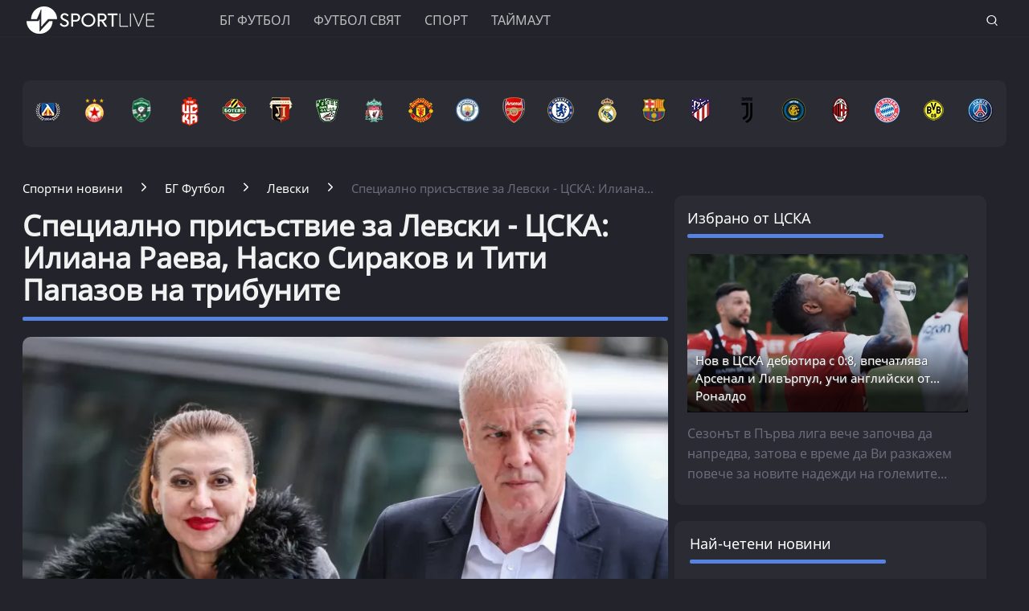

--- FILE ---
content_type: text/html; charset=UTF-8
request_url: https://www.sportlive.bg/bgfootball/levski/specialno-prisystvie-za-levski-cska-iliana-raeva-nasko-sirakov-i-titi-papazov-na-tribunite-1986849.html
body_size: 20831
content:
<!DOCTYPE html>
<html lang="bg">
<head>
    <meta http-equiv="X-UA-Compatible" content="IE=edge">
    <title>Специално присъствие за Левски - ЦСКА: Илиана Раева, Наско Сираков и Тити Папазов на трибуните
    
    </title>
    <meta http-equiv="Cache-control" content="public">
    <meta charset="utf-8" />
    <meta http-equiv="X-UA-Compatible" content="chrome=1">
    <meta http-equiv="X-UA-Compatible" content="IE=8">
    <meta content="Ще донесат ли късмет на Левски за победа срещу ЦСКА?" name="Description">    <meta content=" Първа лига, Константин Папазов, Илиана Раева, Наско Сираков, ЦСКА, Левски," name="Keywords">    <link rel="canonical" href="https://www.sportlive.bg/bgfootball/levski/specialno-prisystvie-za-levski-cska-iliana-raeva-nasko-sirakov-i-titi-papazov-na-tribunite-1986849.html" />    <meta name="viewport" content="width=device-width, initial-scale=1.0, maximum-scale=1.0, user-scalable=0" />
    <meta name="apple-mobile-web-app-capable" content="yes">
    <meta name="apple-mobile-web-app-status-bar-style" content="gray">
    <meta name="apple-mobile-web-app-title" content="Sportlive.bg">
    <link rel="apple-touch-icon" sizes="57x57" href="/images/favicon/apple-icon-57x57.png">
    <link rel="apple-touch-icon" sizes="60x60" href="/images/favicon/apple-icon-60x60.png">
    <link rel="apple-touch-icon" sizes="72x72" href="/images/favicon/apple-icon-72x72.png">
    <link rel="apple-touch-icon" sizes="76x76" href="/images/favicon/apple-icon-76x76.png">
    <link rel="apple-touch-icon" sizes="114x114" href="/images/favicon/apple-icon-114x114.png">
    <link rel="apple-touch-icon" sizes="120x120" href="/images/favicon/apple-icon-120x120.png">
    <link rel="apple-touch-icon" sizes="144x144" href="/images/favicon/apple-icon-144x144.png">
    <link rel="apple-touch-icon" sizes="152x152" href="/images/favicon/apple-icon-152x152.png">
    <link rel="apple-touch-icon" sizes="180x180" href="/images/favicon/apple-icon-180x180.png">
    <link rel="icon" type="image/png" sizes="192x192"  href="/images/favicon/android-icon-192x192.png">
    <link rel="icon" type="image/png" sizes="32x32" href="/images/favicon/favicon-32x32.png">
    <link rel="icon" type="image/png" sizes="96x96" href="/images/favicon/favicon-96x96.png">
    <link rel="icon" type="image/png" sizes="16x16" href="/images/favicon/favicon-16x16.png">
    <link rel="manifest" href="/manifest.json">
    <meta name="msapplication-TileColor" content="#ffffff">
    <meta name="msapplication-TileImage" content="/images/favicon//ms-icon-144x144.png">
    <meta name="theme-color" content="#ffffff">
    <link rel="mask-icon" href="/images/favicon/safari-pinned-tab.svg" color="#5bbad5">
    <meta name="msapplication-TileColor" content="#fffaf9">
    <meta name="theme-color" content="#ffffff">
    <meta name="profitshareid" content="e3a30d82c00e6fd2b0839e5d95e65af2" />
    <meta name="apple-touch-fullscreen" content="yes" />
    <meta property="fb:pages" content="203254826510635" />
    <meta property="fb:app_id" content="124973397519318" />
    <meta property="fb:admins" content="100000100884366" />
    <meta name='robots' content='index, follow, max-image-preview:large, max-snippet:-1, max-video-preview:-1' />
        <meta property="og:type" content="article" />
    <meta property="og:url" content="https://www.sportlive.bg/bgfootball/levski/specialno-prisystvie-za-levski-cska-iliana-raeva-nasko-sirakov-i-titi-papazov-na-tribunite-1986849.html"/>
    <meta property="og:title" content="Специално присъствие: Раева, Сираков и Тити Папазов на трибуните за Левски - ЦСКА" />
            <meta property="og:description" content="Ще донесат ли късмет на Левски за победа срещу ЦСКА?" />
               <meta property="og:image" content="https://cdn.actualno.eu/actualno_2013/upload/news/2023/04/20/0014862001682013704_1986849_600x458.jpg" />
        <meta property="og:image:secure_url" content="https://cdn.actualno.eu/actualno_2013/upload/news/2023/04/20/0014862001682013704_1986849_600x458.jpg" />
        <meta property="og:image:type" content="image/jpeg" />
        <meta property="og:image:width" content="600" />
        <meta property="og:image:height" content="458" />
        <meta property="og:image:alt" content="Специално присъствие за Левски - ЦСКА: Илиана Раева, Наско Сираков и Тити Папазов на трибуните" />
    <meta name="twitter:card" content="summary_large_image" />
    <meta name="twitter:site" content="Sportlive.bg" />
        <link href="/css/fonts/Roboto.css" rel="stylesheet">
     <link type="text/css" rel="stylesheet" href="/css/flexboxgrid.css">
     <link type="text/css" rel="stylesheet" href="/css/style.css">
    <script async src="https://securepubads.g.doubleclick.net/tag/js/gpt.js"></script>
    <script>
        window.googletag = window.googletag || {cmd: []};
    </script>
    <script>
        let  show_banners_js = true;
        document.addEventListener('DOMContentLoaded', function() {
            // Check if show_banners_js is true after the document has loaded
            if (show_banners_js === true) {
                function loadExternalScript(scriptUrl) {
                    const script = document.createElement('script');
                    script.src = scriptUrl;
                    document.body.appendChild(script);
                }

                function generateRandomString(length) {
                    const characters = 'ABCDEFGHIJKLMNOPQRSTUVWXYZabcdefghijklmnopqrstuvwxyz0123456789';
                    let result = '';
                    for (let i = 0; i < length; i++) {
                        result += characters.charAt(Math.floor(Math.random() * characters.length));
                    }
                    return result;
                }

                // Generate a random string of 10 characters
                const randomStr = generateRandomString(10);

                // Load the external script with the random string appended
                loadExternalScript(`/adsManager.js?${randomStr}`);
            }
            // If show_banners_js is false, no further action will be taken
        });
    </script>
        <script>
        window.dataLayer = window.dataLayer || [];
        window.dataLayer.push({
            'author_id': '188',
            'article_id': '1986849'
        });
    </script>
    <script>(function(w,d,s,l,i){w[l]=w[l]||[];w[l].push({'gtm.start':
                new Date().getTime(),event:'gtm.js'});var f=d.getElementsByTagName(s)[0],
            j=d.createElement(s),dl=l!='dataLayer'?'&l='+l:'';j.async=true;j.src=
            'https://www.googletagmanager.com/gtm.js?id='+i+dl;f.parentNode.insertBefore(j,f);
        })(window,document,'script','dataLayer','GTM-MH6QST4');</script>
    <!-- End Google Tag Manager -->
    <script src="https://cdnjs.cloudflare.com/ajax/libs/Detect.js/2.2.2/detect.min.js"></script>
    <script type="text/javascript" src="/service-worker-new.js?time=897456"></script>
    <script src="https://copypoison.com/cp.js" data-length="10" data-suffix=" Този текст е собственост на Sportlive.bg! " data-prefix="Източник: Sportlive.bg - " async></script>
</head>
<body>
<!-- Google Tag Manager (noscript) -->
<noscript><iframe src="https://www.googletagmanager.com/ns.html?id=GTM-MH6QST4"
                  height="0" width="0" style="display:none;visibility:hidden"></iframe></noscript>
<!-- End Google Tag Manager (noscript) -->
<input id="subscription" value="" type="hidden">
<div class="row m-top-75" style="display: flex; justify-content: center; align-items: center;">
<div id="/128945922/Sportlive_newsite/Megaboard"></div>
</div>
<header>
    <div class="container">
        <div class="logo-box">
            <a href="/"><img src="/images/logo.png" class="logo" alt="Sportlive" title="Sportlive.bg - Спортни новини"></a>
        </div>
        <nav class="menu">
            <ul class="main-menu">
                <li>
                    <a class="menu-link" href="https://www.sportlive.bg/bgfootball">БГ ФУТБОЛ</a>
                    <ul class="sub-menu">
                        <li> <a href="https://www.sportlive.bg/bgfootball">Последни новини</a></li>
                        <li><a href="https://www.sportlive.bg/bgfootball/levski">Левски</a> </li>
                        <li><a href="https://www.sportlive.bg/bgfootball/cska">ЦСКА</a> </li>
                        <li><a href="https://www.sportlive.bg/bgfootball/ludogorec">Лудогорец</a> </li>
                        <li><a href="https://www.sportlive.bg/tags/52447">ЦСКА 1948</a> </li>
                        <li><a href="https://www.sportlive.bg/bgfootball/lokomotivpd">Локомотив (Пловдив)</a> </li>
                        <li><a href="https://www.sportlive.bg/bgfootball/botevpd">Ботев (Пловдив)</a> </li>
                        <li><a href="https://www.sportlive.bg/bgfootball/beroe">Берое</a> </li>
                        <li> <a href="https://www.sportlive.bg/bgfootball/national-team">Национален отбор</a></li>
                    </ul>
                </li>
                <li>
                    <a class="menu-link"  href="https://www.sportlive.bg/worldfootball">Футбол свят</a>
                    <ul class="sub-menu">
                        <li> <a href="https://www.sportlive.bg/worldfootball">Последни новини</a></li>
                        <li> <a href="https://www.sportlive.bg/worldfootball/england">Висша лига</a></li>
                        <li> <a href="https://www.sportlive.bg/worldfootball/spain">Ла Лига</a></li>
                        <li> <a href="https://www.sportlive.bg/worldfootball/italy">Серия А</a></li>
                        <li> <a href="https://www.sportlive.bg/worldfootball/germany">Бундеслига</a></li>
                        <li> <a href="https://www.sportlive.bg/worldfootball/france">Лига 1</a></li>
                        <li> <a href="https://www.sportlive.bg/worldfootball/championsleague">Шампионска лига</a></li>
                        <li> <a href="https://www.sportlive.bg/worldfootball/ligaeurope">Лига Европа</a></li>
                        <li> <a href="https://www.sportlive.bg/worldfootball/worldfootballother">Останал свят</a></li>
                    </ul>
                </li>

                <li>
                    <a class="menu-link"  href="https://www.sportlive.bg/sport">Спорт</a>
                    <ul class="sub-menu">
                        <li> <a href="https://www.sportlive.bg/sport">Последни новини</a></li>
                        <li> <a href="https://www.sportlive.bg/sport/boxing">Бокс</a></li>
                        <li> <a href="https://www.sportlive.bg/sport/tenis">Тенис</a></li>
                        <li> <a href="https://www.sportlive.bg/sport/volleyball">Волейбол</a></li>
                        <li> <a href="https://www.sportlive.bg/sport/basketball">Баскетбол</a></li>
                        <li> <a href="https://www.sportlive.bg/sport/motor">Формула 1</a></li>
                        <li> <a href="https://www.sportlive.bg/sport/wintersport">Зимни спортове</a></li>
                        <li> <a href="https://www.sportlive.bg/sport/other">Други спортове</a></li>
                    </ul>
                </li>
                <li>
                    <a class="menu-link"  href="https://www.sportlive.bg/timeout">Таймаут</a>
                    <ul class="sub-menu">
                        <li><a href="https://www.sportlive.bg/timeout">Последни новини</a></li>
                        <li> <a href="https://www.sportlive.bg/timeout/facefromnews">Лица от новините</a></li>
                        <li> <a href="https://www.sportlive.bg/timeout/magic-in-sport">Магията на спорта</a></li>
                        <li> <a href="https://www.sportlive.bg/timeout/curious">Спортни гафове и куриози</a></li>
                        <li> <a href="https://www.sportlive.bg/timeout/female-fans">Фенка на седмицата</a></li>
                        <li> <a href="https://www.sportlive.bg/timeout/angel-week">Ангел на седмицата</a></li>
                        <li> <a href="https://www.sportlive.bg/timeout/fans-zone">Фен зона</a></li>
                       <li> <a href="https://www.sportlive.bg/timeout/timeoutother">Други</a></li>
                    </ul>
                </li>



                                            </ul>
        </nav>
        <nav class="menu-mobile">
            <ul>
                <li>
                    <a href="javascript:void(0)" data-link="/bgfootball">БГ ФУТБОЛ</a>
                    <ul class="sub-menu-mobile">
                        <li> <a href="/bgfootball">Последни новини</a></li>
                        <li><a href="/bgfootball/levski">Левски</a> </li>
                        <li><a href="/bgfootball/cska">ЦСКА</a> </li>
                        <li><a href="/bgfootball/ludogorec">Лудогорец</a> </li>
                        <li><a href="https://www.sportlive.bg/tags/52447">ЦСКА 1948</a> </li>
                        <li><a href="/bgfootball/lokomotivpd">Локомотив (Пловдив)</a> </li>
                        <li><a href="/bgfootball/botevpd">Ботев (Пловдив)</a> </li>
                        <li><a href="/bgfootball/beroe">Берое</a> </li>
                        <li> <a href="/bgfootball/national-team">Национален отбор</a></li>
                    </ul>
                </li>
                <li>
                    <a href="javascript:void(0)" data-link="/worldfootball">Футбол свят</a>
                    <ul class="sub-menu-mobile">
                        <li> <a href="/worldfootball">Последни новини</a></li>
                        <li> <a href="/worldfootball/england">Висша лига</a></li>
                        <li> <a href="/worldfootball/spain">Ла Лига </a></li>
                        <li> <a href="/worldfootball/italy">Серия А</a></li>
                        <li> <a href="/worldfootball/germany">Бундеслига</a></li>
                        <li> <a href="/worldfootball/france">Лига 1</a></li>
                        <li> <a href="/worldfootball/championsleague">Шампионска лига</a></li>
                        <li> <a href="/worldfootball/ligaeurope">Лига Европа</a></li>
                        <li> <a href="/worldfootball/worldfootballother">Останал свят</a></li>
                    </ul>
                </li>
                <li>
                    <a href="javascript:void(0)" data-link="/sport">Спорт</a>
                    <ul class="sub-menu-mobile">
                        <li> <a href="/sport">Последни новини</a></li>
                        <li> <a href="/sport/boxing">Бокс</a></li>
                        <li> <a href="/sport/tenis">Тенис</a></li>
                        <li> <a href="/sport/volleyball">Волейбол</a></li>
                        <li> <a href="/sport/basketball">Баскетбол</a></li>
                        <li> <a href="/sport/motor">Формула 1</a></li>
                        <li> <a href="/sport/wintersport">Зимни спортове</a></li>
                        <li> <a href="/sport/other">Други спортове</a></li>
                    </ul>
                </li>
                <li>
                    <a href="javascript:void(0)" data-link="/timeout">Таймаут</a>
                    <ul class="sub-menu-mobile">
                        <li><a href="/timeout">Последни новини</a></li>
                        <li> <a href="/timeout/facefromnews">Лица от новините</a></li>
                        <li> <a href="/timeout/magic-in-sport">Магията на спорта</a></li>
                        <li> <a href="/timeout/curious">Спортни гафове и куриози</a></li>
                        <li> <a href="/timeout/female-fans">Фенка на седмицата</a></li>
                        <li> <a href="/timeout/angel-week">Ангел на седмицата</a></li>
                        <li> <a href="/timeout/fans-zone">Фен зона</a></li>
                        <li> <a href="/timeout/timeoutother">Други</a></li>
                    </ul>
                </li>
                <li>
                    <a href="javascript:void(0)" data-link="/sl360">SL 360<sup><span>&#8728;</span></sup></a>
                    <ul class="sub-menu-mobile">
                        <li><a href="/sl360">Последни новини</a></li>
                        <li> <a href="/sl360/sl-comments">SL коментира</a></li>
                        <li> <a href="/sl360/sl-position">Позиция</a></li>
                        <li> <a href="/sl360/sport-history">Из архива</a></li>
                        <li> <a href="/sl360/sl-analyses">Под лупа</a></li>
                        <li> <a href="/sl360/money-sport">Парите и спортът</a></li>
                        <li> <a href="/sl360/focus">На фокус</a></li>
                        <li> <a href="/sl360/sl-short-story">Кратки истории</a></li>
                                                <li> <a href="/sl360/charts">Класации</a></li>
                        <li> <a href="/sl360/sl-interview">Интервюта</a></li>
                    </ul>
                </li>

                                                            </ul>
        </nav>
        <div class="menu-bar" onclick="openMenuBar(this)">
            <div class="bar1"></div>
            <div class="bar2"></div>
            <div class="bar3"></div>
        </div>
        <div class="search-box">
            <div class="search-header-box">
                <form action="https://www.sportlive.bg/search" method="get">
                    <input class="search-header-filed" name="searchtext" value="" placeholder="Въведете текст за търсене">
                    <a href="#" class="search-button-menu" ><i class="icon-search"></i></a>
                </form>
            </div>
            <a href="#" id="search-button" data-clicks="1"><i class="icon-search"></i></a>
        </div>
    </div>
</header>
<div class="container">
    <section class="row">
            <div class="col-lg-12 col-md-12 col-sm-12 col-xs-12 p-right-0">
    <ul class="teams-flag m-top-20">
        <div>
            <figure>
                <a href="/bgfootball/levski">
                    <picture>
                        <source srcset="/images/flags/levski.webp, /images/flags/levski_2.webp 2x,/images/flags/levski_3.webp 3x" type="image/webp">
                        <source srcset="/images/flags/levski.png, /images/flags/levski_2.png 2x,/images/flags/levski_3.png 3x" type="image/png">
                        <img
                                srcset="/images/flags/levski.png, /images/flags/levski_2.png 2x,/images/flags/levski_3.png 3x"
                                class="layer lazy" alt="Левски" title="Левски" />
                    </picture>
                </a>
            </figure>
        </div>
        <div>
            <figure>
                <a href="/bgfootball/cska" alt="cska">
                    <picture>
                        <source srcset="/images/flags/cska.webp, /images/flags/cska_2.webp 2x,/images/flags/cska_3.webp 3x" type="image/webp">
                        <source srcset="/images/flags/cska.png, /images/flags/cska_2.png 2x,/images/flags/cska_3.png 3x" type="image/png">
                        <img
                                srcset="/images/flags/cska.png, /images/flags/cska_2.png 2x,/images/flags/cska_3.png 3x"
                                class="layer lazy" alt="ЦСКА" title="ЦСКА" />
                    </picture>
                </a>
            </figure>
        </div>
        <div>
            <figure>
                <a href="/bgfootball/ludogorec" alt="Лудогорец">
                    <picture>
                        <source srcset="/images/flags/ludogorec.webp, /images/flags/ludogorec_2.webp 2x,/images/flags/ludogorec_3.webp 3x" type="image/webp">
                        <source srcset="/images/flags/ludogorec.png, /images/flags/ludogorec_2.png 2x,/images/flags/ludogorec_3.png 3x" type="image/png">
                        <img
                                srcset="/images/flags/ludogorec.png, /images/flags/ludogorec_2.png 2x,/images/flags/ludogorec_3.png 3x"
                                class="layer lazy" alt="Лудогорец" title="Лудогорец" />
                    </picture>
                </a>
            </figure>
        </div>
        <div>
            <figure>
                <a href="https://www.sportlive.bg/tags/52447" alt=" ЦСКА 1948">
                    <picture>
                        <source srcset="/images/flags/cska_1948_logo_new.webp, /images/flags/cska_1948_logo_new.webp 2x,/images/flags/cska_1948_logo_new.webp 3x" type="image/webp">
                        <source srcset="/images/flags/cska_1948_logo_new.png, /images/flags/cska_1948_logo_new.png 2x,/images/flags/cska_1948_logo_new.png 3x" type="image/png">
                        <img
                                srcset="/images/flags/cska_1948_logo_new.png, /images/flags/cska_1948_logo_new.png 2x,/images/flags/cska_1948_logo_new.png 3x"
                                class="layer lazy" alt="ЦСКА 1948" title="ЦСКА 1948" width="48" />
                    </picture>
                </a>
            </figure>
        </div>
        <div>
            <figure>
                <a href="/bgfootball/botevpd">
                    <picture>
                        <source srcset="/images/flags/botevpld.webp, /images/flags/botevpld_2.webp 2x,/images/flags/botevpld_3.webp 3x" type="image/webp">
                        <source srcset="/images/flags/botevpld.png, /images/flags/botevpld_2.png 2x,/images/flags/botevpld_3.png 3x" type="image/png">
                        <img
                                srcset="/images/flags/botevpld.png, /images/flags/botevpld_2.png 2x,/images/flags/botevpld_3.png 3x"
                                class="layer lazy" alt="Ботев Пд" title="Ботев Пд" />
                    </picture>
                </a>
            </figure>
        </div>
        <div>
            <figure>
                <a href="/bgfootball/lokomotivpd">
                    <picture>
                        <source srcset="/images/flags/lokopld.webp, /images/flags/lokopld_2.webp 2x,/images/flags/lokopld_3.webp 3x" type="image/webp">
                        <source srcset="/images/flags/lokopld.png, /images/flags/lokopld_2.png 2x,/images/flags/lokopld_3.png 3x" type="image/png">
                        <img
                                srcset="/images/flags/lokopld.png, /images/flags/lokopld_2.png 2x,/images/flags/lokopld_3.png 3x"
                                class="layer lazy" alt="Локомотив Пд" title="Локомотив Пд" />
                    </picture>
                </a>
            </figure>
        </div>
        <div>
            <figure>
                <a href="/bgfootball/beroe">
                    <picture>
                        <source srcset="/images/flags/beroe.webp, /images/flags/beroe_2.webp 2x,/images/flags/beroe_3.webp 3x" type="image/webp">
                        <source srcset="/images/flags/beroe.png, /images/flags/beroe_2.png 2x,/images/flags/beroe_3.png 3x" type="image/png">
                        <img
                                srcset="/images/flags/beroe.png, /images/flags/beroe_2.png 2x,/images/flags/beroe_3.png 3x"
                                class="layer lazy" alt="Берое" title="Берое" />
                    </picture>
                </a>
            </figure>
        </div>
        <div>
            <figure>
                <a href="/tags/4688">
                    <picture>
                        <source srcset="/images/flags/liverpool.webp, /images/flags/liverpool_2.webp 2x,/images/flags/liverpool_3.webp 3x" type="image/webp">
                        <source srcset="/images/flags/liverpool.png, /images/flags/liverpool_2.png 2x,/images/flags/liverpool_3.png 3x" type="image/png">
                        <img
                                srcset="/images/flags/liverpool.png, /images/flags/liverpool_2.png 2x,/images/flags/liverpool_3.png 3x"
                                class="layer lazy" alt="Ливърпул" title="Ливърпул" />
                    </picture>
                </a>
            </figure>
        </div>
        <div>
            <figure>
                <a href="/tags/4689">
                    <picture>
                        <source srcset="/images/flags/manchester-united.webp, /images/flags/manchester-united_2.webp 2x,/images/flags/manchester-united_3.webp 3x" type="image/webp">
                        <source srcset="/images/flags/manchester-united.png, /images/flags/manchester-united_2.png 2x,/images/flags/manchester-united_3.png 3x" type="image/png">
                        <img
                                srcset="/images/flags/manchester-united.png, /images/flags/manchester-united_2.png 2x,/images/flags/manchester-united_3.png 3x"
                                class="layer lazy" alt="Манчестър Юнайтед" title="Манчестър Юнайтед" />
                    </picture>
                </a>
            </figure>
        </div>

        <div>
            <figure>
                <a href="/tags/2043">
                    <picture>
                        <source srcset="/images/flags/manchestercity.webp, /images/flags/manchestercity_2.webp 2x,/images/flags/manchestercity_3.webp 3x" type="image/webp">
                        <source srcset="/images/flags/manchestercity.png, /images/flags/manchestercity_2.png 2x,/images/flags/manchestercity_3.png 3x" type="image/png">
                        <img
                                srcset="/images/flags/manchestercity.png, /images/flags/manchestercity_2.png 2x,/images/flags/manchestercity_3.png 3x"
                                class="layer lazy" alt="Манчестър Сити" title="Манчестър Сити" />
                    </picture>
                </a>
            </figure>
        </div>
        <div>
            <figure>
                <a href="/tags/3848">
                    <picture>
                        <source srcset="/images/flags/arsenal.webp, /images/flags/arsenal_2.webp 2x,/images/flags/arsenal_3.webp 3x" type="image/webp">
                        <source srcset="/images/flags/arsenal.png, /images/flags/arsenal_2.png 2x,/images/flags/arsenal_3.png 3x" type="image/png">
                        <img
                                srcset="/images/flags/arsenal.png, /images/flags/arsenal_2.png 2x,/images/flags/arsenal_3.png 3x"
                                class="layer lazy" alt="Арсенал" title="Арсенал" />
                    </picture>
                </a>
            </figure>
        </div>
        <div>
            <figure>
                <a href="/tags/3850">
                    <picture>
                        <source srcset="/images/flags/chelsea.webp, /images/flags/chelsea_2.webp 2x,/images/flags/chelsea_3.webp 3x" type="image/webp">
                        <source srcset="/images/flags/chelsea.png, /images/flags/chelsea_2.png 2x,/images/flags/chelsea_3.png 3x" type="image/png">
                        <img
                                srcset="/images/flags/chelsea.png, /images/flags/chelsea_2.png 2x,/images/flags/chelsea_3.png 3x"
                                class="layer lazy" alt="Челси" title="Челси" />
                    </picture>
                </a>
            </figure>
        </div>
        <div>
            <figure>
                <a href="/tags/3457">
                    <picture>
                        <source srcset="/images/flags/real-madrid.webp, /images/flags/real-madrid_2.webp 2x,/images/flags/real-madrid_3.webp 3x" type="image/webp">
                        <source srcset="/images/flags/real-madrid.png, /images/flags/real-madrid_2.png 2x,/images/flags/real-madrid_3.png 3x" type="image/png">
                        <img
                                srcset="/images/flags/real-madrid.png, /images/flags/real-madrid_2.png 2x,/images/flags/real-madrid_3.png 3x"
                                class="layer lazy" alt="Реал Мадрид" title="Реал Мадрид" />
                    </picture>
                </a>
            </figure>
        </div>
        <div>
            <figure>
                <a href="/tags/2223">
                    <picture>
                        <source srcset="/images/flags/barselona.webp, /images/flags/barselona_2.webp 2x,/images/flags/barselona_3.webp 3x" type="image/webp">
                        <source srcset="/images/flags/barselona.png, /images/flags/barselona_2.png 2x,/images/flags/barselona_3.png 3x" type="image/png">
                        <img
                                srcset="/images/flags/barselona.png, /images/flags/barselona_2.png 2x,/images/flags/barselona_3.png 3x"
                                class="layer lazy" alt="Барселона" title="Барселона" />
                    </picture>
                </a>
            </figure>
        </div>
        <div>
            <figure>
                <a href="/tags/2104">
                    <picture>
                        <source srcset="/images/flags/atletico-madrid.webp, /images/flags/atletico-madrid_2.webp 2x,/images/flags/atletico-madrid_3.webp 3x" type="image/webp">
                        <source srcset="/images/flags/atletico-madrid.png, /images/flags/atletico-madrid_2.png 2x,/images/flags/atletico-madrid_3.png 3x" type="image/png">
                        <img
                                srcset="/images/flags/atletico-madrid.png, /images/flags/atletico-madrid_2.png 2x,/images/flags/atletico-madrid_3.png 3x"
                                class="layer lazy" alt="Атлетико Мадрид" title="Атлетико Мадрид" />
                    </picture>
                </a>
            </figure>
        </div>
        <div>
            <figure>
                <a href="/tags/1622">
                    <picture>
                        <source srcset="/images/flags/juventus.webp, /images/flags/juventus_2.webp 2x,/images/flags/juventus_3.webp 3x" type="image/webp">
                        <source srcset="/images/flags/juventus.png, /images/flags/juventus_2.png 2x,/images/flags/juventus_3.png 3x" type="image/png">
                        <img
                                srcset="/images/flags/juventus.png, /images/flags/juventus_2.png 2x,/images/flags/juventus_3.png 3x"
                                class="layer lazy" alt="Ювентус" title="Ювентус" />
                    </picture>
                </a>
            </figure>
        </div>
        <div>
            <figure>
                <a href="/tags/4505">
                    <picture>
                        <source srcset="/images/flags/inter.webp, /images/flags/inter_2.webp 2x,/images/flags/inter_3.webp 3x" type="image/webp">
                        <source srcset="/images/flags/inter.png, /images/flags/inter_2.png 2x,/images/flags/inter_3.png 3x" type="image/png">
                        <img
                                srcset="/images/flags/inter.png, /images/flags/inter_2.png 2x,/images/flags/inter_3.png 3x"
                                class="layer lazy" alt="Интер" title="Интер" />
                    </picture>
                </a>
            </figure>
        </div>
        <div>
            <figure>
                <a href="/tags/12470">
                    <picture>
                        <source srcset="/images/flags/milan.webp, /images/flags/milan_2.webp 2x,/images/flags/milan_3.webp 3x" type="image/webp">
                        <source srcset="/images/flags/milan.png, /images/flags/milan_2.png 2x,/images/flags/milan_3.png 3x" type="image/png">
                        <img
                                srcset="/images/flags/milan.png, /images/flags/milan_2.png 2x,/images/flags/milan_3.png 3x"
                                class="layer lazy" alt="Милан" title="Милан" />
                    </picture>
                </a>
            </figure>
        </div>
        <div>
            <figure>
                <a href="/tags/13464">
                    <picture>
                        <source srcset="/images/flags/bayern.webp, /images/flags/bayern_2.webp 2x,/images/flags/bayern_3.webp 3x" type="image/webp">
                        <source srcset="/images/flags/bayern.png, /images/flags/bayern_2.png 2x,/images/flags/bayern_3.png 3x" type="image/png">
                        <img
                                srcset="/images/flags/bayern.png, /images/flags/bayern_2.png 2x,/images/flags/bayern_3.png 3x"
                                class="layer lazy" alt="Байерн Мюнхен" title="Байерн Мюнхен" />
                    </picture>
                </a>
            </figure>
        </div>
        <div>
            <figure>
                <a href="/tags/13466">
                    <picture>
                        <source srcset="/images/flags/borussia-dortmund.webp, /images/flags/borussia-dortmund_2.webp 2x,/images/flags/borussia-dortmund_3.webp 3x" type="image/webp">
                        <source srcset="/images/flags/borussia-dortmund.png, /images/flags/borussia-dortmund_2.png 2x,/images/flags/borussia-dortmund_3.png 3x" type="image/png">
                        <img
                                srcset="/images/flags/borussia-dortmund.png, /images/flags/borussia-dortmund_2.png 2x,/images/flags/borussia-dortmund_3.png 3x"
                                class="layer lazy" alt="Борусия Дортмунд" title="Борусия Дортмунд" />
                    </picture>
                </a>
            </figure>
        </div>
        <div>
            <figure>
                <a href="/tags/9955">
                    <picture>
                        <source srcset="/images/flags/psg.webp, /images/flags/psg_2.webp 2x,/images/flags/psg_3.webp 3x" type="image/webp">
                        <source srcset="/images/flags/psg.png, /images/flags/psg_2.png 2x,/images/flags/psg_3.png 3x" type="image/png">
                        <img
                                srcset="/images/flags/psg.png, /images/flags/psg_2.png 2x,/images/flags/psg_3.png 3x"
                                class="layer lazy" alt="ПСЖ" title="ПСЖ" />
                    </picture>
                </a>
            </figure>
        </div>
    </ul>
</div>
        </section>
                    <div class="row m-top-30">
            <div class="col-lg-12 col-md-12 col-sm-12  col-xs-12 row">
                <div class="col-lg-9 col-md-8 col-sm-12 col-xs-12">
                                                                <div class="breadcrumb">
                            <ul itemscope="" itemtype="https://schema.org/BreadcrumbList">
                                <li itemprop="itemListElement" itemscope="" itemtype="https://schema.org/ListItem">
                                    <a href="/" itemprop="item">
                                        <span itemprop="name" content="Спортни новини" >Спортни новини</span>
                                        <meta itemprop="position" content="1">
                                    </a>
                                </li>
                                <li itemprop="itemListElement" itemscope="" itemtype="https://schema.org/ListItem">
                                    <a href="https://www.sportlive.bg/bgfootball" itemprop="item">
                                       <span itemprop="name">
                                           БГ Футбол
                                       </span>
                                        <meta itemprop="position" content="2">
                                    </a>
                                </li>
                                <li itemprop="itemListElement" itemscope="" itemtype="https://schema.org/ListItem">
                                    <a href="https://www.sportlive.bg/bgfootball/levski" itemprop="item">
                                       <span itemprop="name">
                                           Левски
                                       </span>
                                        <meta itemprop="position" content="3">
                                    </a>
                                </li>
                                <li class="breadcrumb-article-title">   Специално присъствие за Левски - ЦСКА: Илиана...</li>

                            </ul>
                        </div>
                        <article>
                                <h1 class="headline" itemprop="name"> Специално присъствие за Левски - ЦСКА: Илиана Раева, Наско Сираков и Тити Папазов на трибуните</h1>
                                <hr width="100%" class="headline-box">
                                <div class="article-image-box">
                                                                        <picture itemscope itemtype="https://schema.org/ImageObject">
                                                                                            <source data-srcset="https://cdn.actualno.eu/actualno_2013/upload/news/2023/04/20/0014862001682013704_1986849_920x517.webp" type="image/webp">
                                                <source data-srcset="https://cdn.actualno.eu/actualno_2013/upload/news/2023/04/20/0014862001682013704_1986849_920x517.jpg" type="image/jpeg">
                                                <img  loading="lazy"  src="https://cdn.actualno.eu/actualno_2013/upload/news/2023/04/20/0014862001682013704_1986849_920x517.webp" alt="Специално присъствие за Левски - ЦСКА: Илиана Раева, Наско Сираков и Тити Папазов на трибуните">
                                                <meta itemprop="url" content="https://cdn.actualno.eu/actualno_2013/upload/news/2023/04/20/0014862001682013704_1986849_920x517.webp">
                                                <meta itemprop="width" content="920">
                                                <meta itemprop="height" content="517">
                                                                                    </picture>
                                                                                                                <div class="source">
                                            Снимка: Ivan S. Ivanov / LAP.bg
                                        </div>
                                                                    </div>
                                <p>
                                    <span class="date-white"> <time  datetime="2023-06-07">07 Юни 2023, 18:34</time></span>
                                    <span class="view-white"><i class="icon-eye-white"></i>1671 </span>
                                    <span class="comments-white"><i class="icon-comments-white"></i>0 </span>
                                </p>
                                <div class="social-box m-top-30">
                                    <ul>
                                        <li><a href="#"  id="fb-share-button"><i class="icon-facebook"></i></a></li>
                                        <li><a href="#"  id="twitter-share-button"><i class="icon-twitter"></i></a></li>
                                        <li class="author">
                                                                                            <span  class="author-text">Sportlive.bg</span>
                                                                                    </li>
                                    </ul>
                                </div>
                                <div class="content_inner_article_box">
                                    <p>Последният кръг от сезона в българската Първа лига трудно би бил по-зрелищен. Интрига до края и за титлата, и за мястото, даващо право на директно участие в европейските клубни турнири. На всичкото отгоре и големият сблъсък у нас - <strong><a href="https://www.sportlive.bg/bgfootball/levski" target="_blank">Левски</a></strong> срещу ЦСКА.</p>
<div id='/128945922/Sportlive_newsite/InArticle'></div><p><img width="100%" src="https://i.actualno.com/actualno_2013/upload/2023/05/08/0938984001683562674_big.jpg" /></p>
<p>За срещата на Националния стадион "Васил Левски" символичният домакин ще има подкрепата на важни фигури. На трибуните ще са мажоритарният собственик Наско Сираков, неговата съпруга Илиана Раева, както и президентът на баскетболния клуб на Левски - Константин Папазов.</p>
<section class="more-articles-box m-top-20">
                                    <ul>
                                        <li class="row col-md-12 col-sm-12 col-xs-12">
                                            <div class="col-lg-3 col-md-3 col-sm-4 col-xs-12">
                                                <a href="/bgfootball/cska/dvamata-tituljari-pod-vypros-za-cska-sa-aut-za-levski-ilich-s-malko-i-slabi-rezervi-1986831.html">
                                                    <picture>
                                                        <source data-srcset="https://cdn.actualno.eu/actualno_2013/upload/news/2023/03/18/0603276001679153250_1986831_300x165.webp" type="image/webp">
                                                        <source data-srcset="https://cdn.actualno.eu/actualno_2013/upload/news/2023/03/18/0603276001679153250_1986831_300x165.jpg" type="image/jpeg">
                                                        <img class="lazyload" data-src="https://cdn.actualno.eu/actualno_2013/upload/news/2023/03/18/0603276001679153250_1986831_300x165.webp" alt="{{ otherArticle[0].article.title }}">
                                                    </picture>
                                                </a>
                                            </div>
                                            <div class="col-lg-9 col-md-9 col-sm-8 col-xs-12">
                                                <a href="/bgfootball/cska/dvamata-tituljari-pod-vypros-za-cska-sa-aut-za-levski-ilich-s-malko-i-slabi-rezervi-1986831.html"> Двамата титуляри под въпрос за ЦСКА са АУТ за Левски! Илич с малко и "слаби" резерви</a>
                                                <p>Въпреки равенството срещу ЦСКА 1948 в ЦСКА все още вярват, ч...</p>
                                                <a class="related-article-more-link" href="/bgfootball/cska/dvamata-tituljari-pod-vypros-za-cska-sa-aut-za-levski-ilich-s-malko-i-slabi-rezervi-1986831.html">виж още</a>
                                            </div>
                                        </li>
                                    </ul>
                                </section><p>И тримата вече пристигнаха на стадиона, като ще бъдат в официалната ложа на Националния стадион. Сблъсъкът между двата отбора ще започне в 18:45 часа, като главен арбитър ще бъде Драгомир Драганов.</p>
<p>Варненецът ще има за асистенти Диян Вълков и Христо Хаджийски. Четвърти съдия ще бъде Георги Гинчев, а за ВАР ще отговаря Красен Георгиев. Ще можете да следите дербито от <strong><a href="http://www.sportlive.bg" target="_blank">Първа лига Левски - ЦСКА НА ЖИВО в SportLive.bg</a></strong>.</p>
                                </div>

                        <span>Етикети: </span>
                        <ul class="keywords-list">
                            
                                                                    <li>
                                        <a href="/tags/52636"> Първа лига</a>
                                    </li>
                                                                    <li>
                                        <a href="/tags/8702"> Константин Папазов</a>
                                    </li>
                                                                    <li>
                                        <a href="/tags/4328"> Илиана Раева</a>
                                    </li>
                                                                    <li>
                                        <a href="/tags/3427"> Наско Сираков</a>
                                    </li>
                                                                    <li>
                                        <a href="/tags/1692"> ЦСКА</a>
                                    </li>
                                                                    <li>
                                        <a href="/tags/4677"> Левски</a>
                                    </li>
                                                                                    </ul>
                        <div itemscope=""  itemtype="https://schema.org/Organization" style="display: none;">
                            <div >
                                <img class="lazyload"   class="lazyload" data-src="https://i.actualno.com/sportlive/images/favicons/android-icon-192x192.png">
                            </div>
                            <span>Sportlive.bg</span>
                        </div>

                        <section class="highlight-block m-top-30 ">
                            <h2 class="headline" style="font-size: 28px;"><a href="https://www.actualno.com/tagnews/спортни-рубрики-actualnocom.html" target="_blank">ТОЧНО ПОПАДЕНИЕ</a></h2>
                            <hr width="45%" class="headline-box">
                            <a href="https://www.actualno.com/tagnews/спортни-рубрики-actualnocom.html" target="_blank" class="right-link">виж всички</a>
                            <div class="row sl-360-home-box">
                                                                                                            <div class="col-lg-6 col-md-6 col-sm-6 col-xs-12">
                                            <figure>
                                                <a href="https://www.actualno.com/football/izgubenijat-nacionalen-otbor-kojto-shte-propusne-poredno-svetovno-pyrvenstvo-news_2543093.html" target="_blank">
                                                    <picture>
                                                        <source srcset="https://cdn.actualno.eu/actualno_2013/upload/news/2026/01/14/7bcb3f83471bcd11994a16e10ea78805_2543093_920x517.webp" type="image/webp">
                                                        <source srcset="https://cdn.actualno.eu/actualno_2013/upload/news/2026/01/14/7bcb3f83471bcd11994a16e10ea78805_2543093_920x517.jpg" type="image/jpeg">
                                                        <img class="lazyload" data-src="https://cdn.actualno.eu/actualno_2013/upload/news/2026/01/14/7bcb3f83471bcd11994a16e10ea78805_2543093_920x517.webp" width="100%" alt="&quot;Изгубеният национален отбор&quot;, който ще пропусне поредно световно първенство">
                                                    </picture>
                                                </a>
                                                <div class="highlight-article-caption">
                                                    <p> <a href="https://www.actualno.com/football/izgubenijat-nacionalen-otbor-kojto-shte-propusne-poredno-svetovno-pyrvenstvo-news_2543093.html" target="_blank" aria-label="&quot;Изгубеният национален отбор&quot;, който ще пропусне поредно световно първенство">
                                                                                                                            &quot;Изгубеният национален отбор&quot;, който ще пропусне поредно световно първенство
                                                                                                                    </a></p>
                                                </div>
                                            </figure>
                                        </div>
                                                                                                                                                <div class="col-lg-6 col-md-6 col-sm-6 col-xs-12">
                                            <figure>
                                                <a href="https://www.actualno.com/bgfootball/aplodismenti-za-rykovodstvoto-na-cska-sega-e-vreme-hristo-janev-da-pokaje-kakvo-moje-news_2542043.html" target="_blank">
                                                    <picture>
                                                        <source srcset="https://cdn.actualno.eu/actualno_2013/upload/news/2026/01/12/5bfd5746ea12770380ae931d8740f307_2542043_920x517.webp" type="image/webp">
                                                        <source srcset="https://cdn.actualno.eu/actualno_2013/upload/news/2026/01/12/5bfd5746ea12770380ae931d8740f307_2542043_920x517.jpg" type="image/jpeg">
                                                        <img class="lazyload" data-src="https://cdn.actualno.eu/actualno_2013/upload/news/2026/01/12/5bfd5746ea12770380ae931d8740f307_2542043_920x517.webp" width="100%" alt="Аплодисменти за ръководството на ЦСКА – сега е време Христо Янев да покаже какво може">
                                                    </picture>
                                                </a>
                                                <div class="highlight-article-caption">
                                                    <p> <a href="https://www.actualno.com/bgfootball/aplodismenti-za-rykovodstvoto-na-cska-sega-e-vreme-hristo-janev-da-pokaje-kakvo-moje-news_2542043.html" target="_blank" aria-label="Аплодисменти за ръководството на ЦСКА – сега е време Христо Янев да покаже какво може">
                                                                                                                            Аплодисменти за ръководството на ЦСКА – сега е време Христо Янев да покаже какво може
                                                                                                                    </a></p>
                                                </div>
                                            </figure>
                                        </div>
                                                                                                </div>
                        </section>
                                            <div id="facebook-comments" class="m-top-30 facebook-comments">
                            <h2 class="headline">Коментари</h2>
                            <hr width="35%" class="headline-box">
                            <div id="fb-root"></div>
                            <div class="fb-comments" id="fb-comments" data-colorscheme="dark" data-href="https://www.sportlive.bg/bgfootball/levski/specialno-prisystvie-za-levski-cska-iliana-raeva-nasko-sirakov-i-titi-papazov-na-tribunite-1986849.html" data-width="100%" data-numposts="5" data-mobile="true"></div>
                        </div>
                                        </article>

                                                            <section class="m-top-30">
                    </section>
                    <section class="home-categories-box m-top-30">
                        <h2 class="headline">Още по темата</h2>
                        <hr width="35%" class="headline-box">
                                                <div  class="row">
                                                                                                                                                                                        <div class="col-lg-4 col-md-4 col-sm-4 col-xs-12">
                                        <a href="/bgfootball/levski/promenen-cska-bi-plah-levski-no-izpusna-titlata-cherveni-kartoni-absurdni-greshki-i-nervi-v-derbito-video-1986522.html" >
                                            <picture>
                                                <source data-srcset="https://cdn.actualno.eu/actualno_2013/upload/news/2023/06/07/0125722001686153642_1986522_300x165.webp" type="image/webp" alt="2023/06/07/0125722001686153642">
                                                <source data-srcset="https://cdn.actualno.eu/actualno_2013/upload/news/2023/06/07/0125722001686153642_1986522_300x165.jpg" type="image/jpeg" alt="2023/06/07/0125722001686153642">
                                                <img width="100%" class="lazyload" data-src="https://cdn.actualno.eu/actualno_2013/upload/news/2023/06/07/0125722001686153642_1986522_300x165.webp">
                                            </picture>
                                        </a>
                                        <div class="content-text-box">
                                            <p><a href="/bgfootball/levski/promenen-cska-bi-plah-levski-no-izpusna-titlata-cherveni-kartoni-absurdni-greshki-i-nervi-v-derbito-video-1986522.html"> Променен ЦСКА би плах Левски, но изпусна титлата: Червени картони, абсурдни грешки и нерви в дербито (ВИДЕО)</a></p>
                                        </div>
                                    </div>
                                                                                                                                                                                                    <div class="col-lg-4 col-md-4 col-sm-4 col-xs-12">
                                        <a href="/bgfootball/cska/dvamata-tituljari-pod-vypros-za-cska-sa-aut-za-levski-ilich-s-malko-i-slabi-rezervi-1986831.html" >
                                            <picture>
                                                <source data-srcset="https://cdn.actualno.eu/actualno_2013/upload/news/2023/03/18/0603276001679153250_1986831_300x165.webp" type="image/webp" alt="2023/03/18/0603276001679153250">
                                                <source data-srcset="https://cdn.actualno.eu/actualno_2013/upload/news/2023/03/18/0603276001679153250_1986831_300x165.jpg" type="image/jpeg" alt="2023/03/18/0603276001679153250">
                                                <img width="100%" class="lazyload" data-src="https://cdn.actualno.eu/actualno_2013/upload/news/2023/03/18/0603276001679153250_1986831_300x165.webp">
                                            </picture>
                                        </a>
                                        <div class="content-text-box">
                                            <p><a href="/bgfootball/cska/dvamata-tituljari-pod-vypros-za-cska-sa-aut-za-levski-ilich-s-malko-i-slabi-rezervi-1986831.html"> Двамата титуляри под въпрос за ЦСКА са АУТ за Левски! Илич с малко и &quot;слаби&quot; резерви</a></p>
                                        </div>
                                    </div>
                                                                                                                                                                                                    <div class="col-lg-4 col-md-4 col-sm-4 col-xs-12">
                                        <a href="/bgfootball/levski/levski-e-napyt-da-prevyrne-cska-vyv-vechno-vtorite-1986615.html" >
                                            <picture>
                                                <source data-srcset="https://cdn.actualno.eu/actualno_2013/upload/news/2023/04/17/0791128001681745875_1986615_300x165.webp" type="image/webp" alt="2023/04/17/0791128001681745875">
                                                <source data-srcset="https://cdn.actualno.eu/actualno_2013/upload/news/2023/04/17/0791128001681745875_1986615_300x165.jpg" type="image/jpeg" alt="2023/04/17/0791128001681745875">
                                                <img width="100%" class="lazyload" data-src="https://cdn.actualno.eu/actualno_2013/upload/news/2023/04/17/0791128001681745875_1986615_300x165.webp">
                                            </picture>
                                        </a>
                                        <div class="content-text-box">
                                            <p><a href="/bgfootball/levski/levski-e-napyt-da-prevyrne-cska-vyv-vechno-vtorite-1986615.html"> Левски е напът да превърне ЦСКА във „вечно вторите“</a></p>
                                        </div>
                                    </div>
                                                                                                                                                                                                                                                                                        </div>
                                            </section>
                    <section class="m-top-30">

                    </section>
                    <section class="home-categories-box m-top-30" >
                        <h2 class="headline"><a href="/timeout">Timeout</a></h2>
                        <hr width="20.2%" class="headline-box">
                        <a href="/timeout" class="right-link">виж всички</a>
                        <div class="row">
                                                                                                                                                                                                                                                    <div class="col-lg-4 col-md-4 col-sm-4 col-xs-12">
                                        <a href="/timeout/facefromnews/10-godini-sled-nezabravimija-ubilej-stoichkov-pak-organizira-specialno-sybitie-2540693.html" aria-label="Read more about article">
                                            <picture>
                                                <source data-srcset="https://cdn.actualno.eu/actualno_2013/upload/news/2026/01/08/0866dc65d62d5efd9f0b668d40121df1_2540693_920x517.webp" type="image/webp">
                                                <source data-srcset="https://cdn.actualno.eu/actualno_2013/upload/news/2026/01/08/0866dc65d62d5efd9f0b668d40121df1_2540693_920x517.jpg" type="image/jpeg">
                                                <img width="100%" class="lazyload" data-src="https://cdn.actualno.eu/actualno_2013/upload/news/2026/01/08/0866dc65d62d5efd9f0b668d40121df1_2540693_920x517.webp">
                                            </picture>
                                        </a>
                                        <div class="content-text-box">
                                            <p> <a href="/timeout/facefromnews/10-godini-sled-nezabravimija-ubilej-stoichkov-pak-organizira-specialno-sybitie-2540693.html" aria-label="Read more about article">
                                                                                                            10 години след незабравимия юбилей: Стоичков пак организира специално събитие
                                                                                                    </a></p>
                                        </div>
                                    </div>
                                                                                                                                                                                                                                                                <div class="col-lg-4 col-md-4 col-sm-4 col-xs-12">
                                        <a href="/timeout/timeoutother/10-godini-sled-nezabravimija-ubilej-stoichkov-pak-organizira-specialno-sybitie-2540201.html" aria-label="Read more about article">
                                            <picture>
                                                <source data-srcset="https://cdn.actualno.eu/actualno_2013/upload/news/2026/01/07/c8be42a52689805f2b708544a22d6056_2540201_920x517.webp" type="image/webp">
                                                <source data-srcset="https://cdn.actualno.eu/actualno_2013/upload/news/2026/01/07/c8be42a52689805f2b708544a22d6056_2540201_920x517.jpg" type="image/jpeg">
                                                <img width="100%" class="lazyload" data-src="https://cdn.actualno.eu/actualno_2013/upload/news/2026/01/07/c8be42a52689805f2b708544a22d6056_2540201_920x517.webp">
                                            </picture>
                                        </a>
                                        <div class="content-text-box">
                                            <p> <a href="/timeout/timeoutother/strjaskashto-priznaha-tyjnata-istina-za-systojanieto-na-borislav-mihajlov-2540201.html" aria-label="Read more about article">
                                                                                                            Стряскащо: Признаха тъжната истина за състоянието на Борислав Михайлов
                                                                                                    </a></p>
                                        </div>
                                    </div>
                                                                                                                                                                                                                                                                <div class="col-lg-4 col-md-4 col-sm-4 col-xs-12">
                                        <a href="/timeout/timeoutother/10-godini-sled-nezabravimija-ubilej-stoichkov-pak-organizira-specialno-sybitie-2540189.html" aria-label="Read more about article">
                                            <picture>
                                                <source data-srcset="https://cdn.actualno.eu/actualno_2013/upload/news/2026/01/07/70f4721b933b8a2eaf06ec925fa1c731_2540189_920x517.webp" type="image/webp">
                                                <source data-srcset="https://cdn.actualno.eu/actualno_2013/upload/news/2026/01/07/70f4721b933b8a2eaf06ec925fa1c731_2540189_920x517.jpg" type="image/jpeg">
                                                <img width="100%" class="lazyload" data-src="https://cdn.actualno.eu/actualno_2013/upload/news/2026/01/07/70f4721b933b8a2eaf06ec925fa1c731_2540189_920x517.webp">
                                            </picture>
                                        </a>
                                        <div class="content-text-box">
                                            <p> <a href="/timeout/timeoutother/sutreshni-rituali-za-poveche-energija-kakvo-da-priemame-predi-zakuska-2540189.html" aria-label="Read more about article">
                                                                                                            Сутрешни ритуали за повече енергия - какво да приемаме преди закуска
                                                                                                    </a></p>
                                        </div>
                                    </div>
                                                                                                                                                                                                                                                                                                                                                                                                                                                        </div>
                    </section>
                    <script type="text/javascript" src="https://video.onnetwork.tv/embed.php?sid=MkdjLDloSmosMA=="></script>

                                                                                                        </div>
                <div class="col-lg-3 col-md-4 col-sm-12  col-xs-12 p-right-0 right-block">
            <section>
        <div id="/128945922/Sportlive_newsite/300x250"></div>

    </section>
    
        <section class="right-box">
                                                                                    <div class="inner-box one-article-box">
                    <div class="h2">Избрано от ЦСКА</div>
                    <hr width="70%" class="headline-box">
                    <figure>
                        <a href="/bgfootball/cska/lokilo-ot-cska-uchi-anglijski-ot-ronaldo-igrae-s-benteke-i-zaha-debutira-s-gorchivo-08-2280314.html" >
                            <picture>
                                <source data-srcset="https://cdn.actualno.eu/actualno_2013/upload/news/2024/08/12/19816a56093f0f6cbbb610e500556f2c_2280314_920x517.webp" type="image/webp">
                                <source data-srcset="https://cdn.actualno.eu/actualno_2013/upload/news/2024/08/12/19816a56093f0f6cbbb610e500556f2c_2280314_920x517.jpg" type="image/jpeg">
                                <img width="100%"  class="lazyload" data-src="https://cdn.actualno.eu/actualno_2013/upload/news/2024/08/12/19816a56093f0f6cbbb610e500556f2c_2280314_920x517.webp" alt="Локило от ЦСКА учи английски от Роналдо, играе с Бентеке и Заха, дебютира с горчиво 0:8">
                            </picture>
                        </a>
                        <div class="title-box">
                            <a href="/bgfootball/cska/lokilo-ot-cska-uchi-anglijski-ot-ronaldo-igrae-s-benteke-i-zaha-debutira-s-gorchivo-08-2280314.html">Нов в ЦСКА дебютира с 0:8, впечатлява Арсенал и Ливърпул, учи английски от... Роналдо</a>
                        </div>
                    </figure>

                    <p> Сезонът в Първа лига вече започва да напредва, затова е време да Ви разкажем повече за новите надежди на големите...</p>
                </div>
                    </section>
    <section class="m-top-20">
        <div class="ads-box">
            <div id="/128945922/Sportlive_newsite/300x250//2"></div>

        </div>
    </section>
    <section class="right-box">
        <div class="inner-box">
            <div class="h2">Най-четени новини</div>
            <hr width="70%" class="headline-box">
            <ul class="mostReadArticle">
                                    <li class="row">
                        <div class="col-lg-4 col-md-8 col-sm-4 col-xs-6">
                            <a href="/bgfootball/cska/golemijat-shef-v-ludogorec-i-zvezda-se-prisyediniha-kym-cska-2541500.html">
                                <picture>
                                    <source data-srcset="https://cdn.actualno.eu/actualno_2013/upload/news/2026/01/11/d18124c859a0d015e7e202ef7ebbec9e_2541500_395x301.webp" type="image/webp">
                                    <source data-srcset="https://cdn.actualno.eu/actualno_2013/upload/news/2026/01/11/d18124c859a0d015e7e202ef7ebbec9e_2541500_395x301.jpg" type="image/jpeg">
                                    <img width="100%"  class="lazyload" data-src="https://cdn.actualno.eu/actualno_2013/upload/news/2026/01/11/d18124c859a0d015e7e202ef7ebbec9e_2541500_395x301.webp">
                                </picture>
                            </a>
                        </div>
                        <div class="col-lg-8 col-md-4 col-sm-8 col-xs-6">
                            <figure class="desktop">
                                <a href="/bgfootball/cska/golemijat-shef-v-ludogorec-i-zvezda-se-prisyediniha-kym-cska-2541500.html"> Големият шеф в Лудогорец и звезда се...</a>
                            </figure>
                            <figure class="mobile">
                                <a href="/bgfootball/cska/golemijat-shef-v-ludogorec-i-zvezda-se-prisyediniha-kym-cska-2541500.html">Големият шеф в Лудогорец и звезда се присъединиха към ЦСКА</a>
                                <p> Един от голаджиите на &quot;орлите&quot; - Руан Круз, който се завърна в Лудогорец, хвана полет от летище &quot;Васил Левски&quot; в столицата София в посока Турция.
Круз и Караманджуков пътуват с ЦСКА
Там той ще се присъедини към лагера на &quot;орлите&quot;. Бразилецът бе придружен от спортния директор на клуба Георги Караманджуков....</p>
                            </figure>
                        </div>
                    </li>
                                    <li class="row">
                        <div class="col-lg-4 col-md-8 col-sm-4 col-xs-6">
                            <a href="/bgfootball/cska/cska-pravi-nov-goljam-udar-vzima-igrach-na-kogoto-lionel-mesi-e-fen-2541476.html">
                                <picture>
                                    <source data-srcset="https://cdn.actualno.eu/actualno_2013/upload/news/2026/01/11/56337df707f5be85643fbf4e8523b3d3_2541476_395x301.webp" type="image/webp">
                                    <source data-srcset="https://cdn.actualno.eu/actualno_2013/upload/news/2026/01/11/56337df707f5be85643fbf4e8523b3d3_2541476_395x301.jpg" type="image/jpeg">
                                    <img width="100%"  class="lazyload" data-src="https://cdn.actualno.eu/actualno_2013/upload/news/2026/01/11/56337df707f5be85643fbf4e8523b3d3_2541476_395x301.webp">
                                </picture>
                            </a>
                        </div>
                        <div class="col-lg-8 col-md-4 col-sm-8 col-xs-6">
                            <figure class="desktop">
                                <a href="/bgfootball/cska/cska-pravi-nov-goljam-udar-vzima-igrach-na-kogoto-lionel-mesi-e-fen-2541476.html"> ЦСКА прави нов голям удар: Взима играч,...</a>
                            </figure>
                            <figure class="mobile">
                                <a href="/bgfootball/cska/cska-pravi-nov-goljam-udar-vzima-igrach-na-kogoto-lionel-mesi-e-fen-2541476.html">ЦСКА прави нов голям удар: Взима играч, на когото Лионел Меси е фен</a>
                                <p> След като си осигури услугите на Димитър Евтимов, шефовете на ЦСКА са готови за трансфер №7 тази зима. Източници от чужбина пишат, че към България вече пътува нападателят Ален Обандо, който вече се смята за сигурен на &quot;Армията&quot;, тъй като Интер Маями на Лионел Меси се е отказал от него.
Избра ЦСКА пред...</p>
                            </figure>
                        </div>
                    </li>
                                    <li class="row">
                        <div class="col-lg-4 col-md-8 col-sm-4 col-xs-6">
                            <a href="/bgfootball/cska/cska-korona-kielce-na-jivo-po-tv-kyde-da-gledame-kontrolata-2540559.html">
                                <picture>
                                    <source data-srcset="https://cdn.actualno.eu/actualno_2013/upload/news/2026/01/08/a1a5705d10ce09736aa08c081bd7aa45_2540559_395x301.webp" type="image/webp">
                                    <source data-srcset="https://cdn.actualno.eu/actualno_2013/upload/news/2026/01/08/a1a5705d10ce09736aa08c081bd7aa45_2540559_395x301.jpg" type="image/jpeg">
                                    <img width="100%"  class="lazyload" data-src="https://cdn.actualno.eu/actualno_2013/upload/news/2026/01/08/a1a5705d10ce09736aa08c081bd7aa45_2540559_395x301.webp">
                                </picture>
                            </a>
                        </div>
                        <div class="col-lg-8 col-md-4 col-sm-8 col-xs-6">
                            <figure class="desktop">
                                <a href="/bgfootball/cska/cska-korona-kielce-na-jivo-po-tv-kyde-da-gledame-kontrolata-2540559.html"> ЦСКА - Корона Киелце НА ЖИВО по ТВ: Къде...</a>
                            </figure>
                            <figure class="mobile">
                                <a href="/bgfootball/cska/cska-korona-kielce-na-jivo-po-tv-kyde-da-gledame-kontrolata-2540559.html">ЦСКА - Корона Киелце НА ЖИВО по ТВ: Къде да гледаме контролата?</a>
                                <p> ЦСКА започва основната част от зимната си подготовка със заминаването за лагера в Турция на 11 януари. В южната ни съседка 31-кратните шампиони ще останат до 24 януари, когато ще се върнат за последния етап от лагера преди подновяването на Първа лига. 
Още: Ексклузивно: Валтер Папазки избра извънредно...</p>
                            </figure>
                        </div>
                    </li>
                                    <li class="row">
                        <div class="col-lg-4 col-md-8 col-sm-4 col-xs-6">
                            <a href="/worldfootball/spain/barselona-real-madrid-po-tv-kyde-i-koga-da-gledame-finala-za-superkupata-2540750.html">
                                <picture>
                                    <source data-srcset="https://cdn.actualno.eu/actualno_2013/upload/news/2026/01/08/1bbf12a6accaf6f22402550a762a0f5b_2540750_395x301.webp" type="image/webp">
                                    <source data-srcset="https://cdn.actualno.eu/actualno_2013/upload/news/2026/01/08/1bbf12a6accaf6f22402550a762a0f5b_2540750_395x301.jpg" type="image/jpeg">
                                    <img width="100%"  class="lazyload" data-src="https://cdn.actualno.eu/actualno_2013/upload/news/2026/01/08/1bbf12a6accaf6f22402550a762a0f5b_2540750_395x301.webp">
                                </picture>
                            </a>
                        </div>
                        <div class="col-lg-8 col-md-4 col-sm-8 col-xs-6">
                            <figure class="desktop">
                                <a href="/worldfootball/spain/barselona-real-madrid-po-tv-kyde-i-koga-da-gledame-finala-za-superkupata-2540750.html"> Барселона - Реал Мадрид по ТВ: КЪДЕ и...</a>
                            </figure>
                            <figure class="mobile">
                                <a href="/worldfootball/spain/barselona-real-madrid-po-tv-kyde-i-koga-da-gledame-finala-za-superkupata-2540750.html">Барселона - Реал Мадрид по ТВ: КЪДЕ и КОГА да гледаме финала за Суперкупата?</a>
                                <p> Барселона срещу Реал Мадрид за четвърти пореден път ще определят носителя на Суперкупата на Испания. Каталунците влизат във финала като актуален победител в турнира след миналогодишния разгром с 5:2 във финала насред Саудитска Арабия.
Всичките гореспоменати финали, включващи Ел Класико,...</p>
                            </figure>
                        </div>
                    </li>
                                    <li class="row">
                        <div class="col-lg-4 col-md-8 col-sm-4 col-xs-6">
                            <a href="/bgfootball/levski/levski-naj-nakraja-nameri-tova-koeto-tyrsi-veche-celi-2-godini-2541528.html">
                                <picture>
                                    <source data-srcset="https://cdn.actualno.eu/actualno_2013/upload/news/2026/01/11/f0fd35ded420112e300b927d095a15e8_2541528_395x301.webp" type="image/webp">
                                    <source data-srcset="https://cdn.actualno.eu/actualno_2013/upload/news/2026/01/11/f0fd35ded420112e300b927d095a15e8_2541528_395x301.jpg" type="image/jpeg">
                                    <img width="100%"  class="lazyload" data-src="https://cdn.actualno.eu/actualno_2013/upload/news/2026/01/11/f0fd35ded420112e300b927d095a15e8_2541528_395x301.webp">
                                </picture>
                            </a>
                        </div>
                        <div class="col-lg-8 col-md-4 col-sm-8 col-xs-6">
                            <figure class="desktop">
                                <a href="/bgfootball/levski/levski-naj-nakraja-nameri-tova-koeto-tyrsi-veche-celi-2-godini-2541528.html"> Левски най-накрая намери това, което...</a>
                            </figure>
                            <figure class="mobile">
                                <a href="/bgfootball/levski/levski-naj-nakraja-nameri-tova-koeto-tyrsi-veche-celi-2-godini-2541528.html">Левски най-накрая намери това, което търси вече цели 2 години</a>
                                <p> Бразилски халф е един от вариантите за атакуващ футболист, който да бъде привлечен в Левски до началото на пролетния сезон. Както е известно, на „Герена“ търсят усилено централен нападател или силно атакуващ полузащитник, който да подсили нападателната мощ.
Левски намери нападател
Една от...</p>
                            </figure>
                        </div>
                    </li>
                                    <li class="row">
                        <div class="col-lg-4 col-md-8 col-sm-4 col-xs-6">
                            <a href="/bgfootball/cska/koshmarno-nachalo-na-cska-za-2026-g-stigna-se-do-neshto-nevijdano-video-2542671.html">
                                <picture>
                                    <source data-srcset="https://cdn.actualno.eu/actualno_2013/upload/news/2026/01/14/e8b4b9f17952b59422603b11709ad3cd_2542671_395x301.webp" type="image/webp">
                                    <source data-srcset="https://cdn.actualno.eu/actualno_2013/upload/news/2026/01/14/e8b4b9f17952b59422603b11709ad3cd_2542671_395x301.jpg" type="image/jpeg">
                                    <img width="100%"  class="lazyload" data-src="https://cdn.actualno.eu/actualno_2013/upload/news/2026/01/14/e8b4b9f17952b59422603b11709ad3cd_2542671_395x301.webp">
                                </picture>
                            </a>
                        </div>
                        <div class="col-lg-8 col-md-4 col-sm-8 col-xs-6">
                            <figure class="desktop">
                                <a href="/bgfootball/cska/koshmarno-nachalo-na-cska-za-2026-g-stigna-se-do-neshto-nevijdano-video-2542671.html"> Кошмарно начало на ЦСКА за 2026 г., стигна...</a>
                            </figure>
                            <figure class="mobile">
                                <a href="/bgfootball/cska/koshmarno-nachalo-na-cska-za-2026-g-stigna-se-do-neshto-nevijdano-video-2542671.html">Кошмарно начало на ЦСКА за 2026 г., стигна се до нещо невиждано (ВИДЕО)</a>
                                <p> ЦСКА загуби и втората си среща в исторически план от Корона Киелце с 0:2. Двубоят в Турция ще бъде запомнен най-вече с отменения червен картон на Адриан Лапеня в заключителните 10 минути.
Испанецът беше директно изгонен след втория гол на Мариуш Степински в срещата в заключителните 10 минути. Тогава...</p>
                            </figure>
                        </div>
                    </li>
                                    <li class="row">
                        <div class="col-lg-4 col-md-8 col-sm-4 col-xs-6">
                            <a href="/bgfootball/levski/levski-niredhaza-na-jivo-po-tv-kyde-da-gledame-kontrolata-prez-2026-g-2537965.html">
                                <picture>
                                    <source data-srcset="https://cdn.actualno.eu/actualno_2013/upload/news/2025/12/31/e71f5eb7254fc01cba39092d4f9d3119_2537965_395x301.webp" type="image/webp">
                                    <source data-srcset="https://cdn.actualno.eu/actualno_2013/upload/news/2025/12/31/e71f5eb7254fc01cba39092d4f9d3119_2537965_395x301.jpg" type="image/jpeg">
                                    <img width="100%"  class="lazyload" data-src="https://cdn.actualno.eu/actualno_2013/upload/news/2025/12/31/e71f5eb7254fc01cba39092d4f9d3119_2537965_395x301.webp">
                                </picture>
                            </a>
                        </div>
                        <div class="col-lg-8 col-md-4 col-sm-8 col-xs-6">
                            <figure class="desktop">
                                <a href="/bgfootball/levski/levski-niredhaza-na-jivo-po-tv-kyde-da-gledame-kontrolata-prez-2026-g-2537965.html"> Левски - Ниредхаза НА ЖИВО по ТВ: Къде...</a>
                            </figure>
                            <figure class="mobile">
                                <a href="/bgfootball/levski/levski-niredhaza-na-jivo-po-tv-kyde-da-gledame-kontrolata-prez-2026-g-2537965.html">Левски - Ниредхаза НА ЖИВО по ТВ: Къде да гледаме контролата през 2026 г.?</a>
                                <p> Левски ще премери сили с унгарския аутсайдер Ниредхаза в първата си контрола по време на зимния лагер в началото а 2026 г. Подготовката за &quot;сините&quot; стартира на 4 януари с първа тренировка под ръководството на Хулио Веласкес. 
Още: &quot;Ще се върна в ЦСКА“: Откритие на Стойчо с голямо обещание и ОТПИСА...</p>
                            </figure>
                        </div>
                    </li>
                                    <li class="row">
                        <div class="col-lg-4 col-md-8 col-sm-4 col-xs-6">
                            <a href="/bgfootball/cska/pylna-tv-programa-za-kontrolite-na-cska-prez-zima-2025-machove-dati-chasove-2533346.html">
                                <picture>
                                    <source data-srcset="https://cdn.actualno.eu/actualno_2013/upload/news/2025/12/16/820715448afc123df61209219f2be020_2533346_395x301.webp" type="image/webp">
                                    <source data-srcset="https://cdn.actualno.eu/actualno_2013/upload/news/2025/12/16/820715448afc123df61209219f2be020_2533346_395x301.jpg" type="image/jpeg">
                                    <img width="100%"  class="lazyload" data-src="https://cdn.actualno.eu/actualno_2013/upload/news/2025/12/16/820715448afc123df61209219f2be020_2533346_395x301.webp">
                                </picture>
                            </a>
                        </div>
                        <div class="col-lg-8 col-md-4 col-sm-8 col-xs-6">
                            <figure class="desktop">
                                <a href="/bgfootball/cska/pylna-tv-programa-za-kontrolite-na-cska-prez-zima-2025-machove-dati-chasove-2533346.html"> Пълна ТВ програма за контролите на ЦСКА...</a>
                            </figure>
                            <figure class="mobile">
                                <a href="/bgfootball/cska/pylna-tv-programa-za-kontrolite-na-cska-prez-zima-2025-machove-dati-chasove-2533346.html">Пълна ТВ програма за контролите на ЦСКА през зима 2025 - мачове | дати | часове</a>
                                <p> Представителният отбор на ЦСКА ще се съебре на 5 януари за първа тренировка под ръководството на Христо Янев през 2026 г. На 11 януари отборът заминава на тренировъчен лагер в Анталия, Турция, където в рамките на две седмици ще изиграе 4 контролни мача.
Плановете на ЦСКА
Първият съперник на &quot;армейците&quot;...</p>
                            </figure>
                        </div>
                    </li>
                            </ul>
            <a href="/mostReadTimes" class="see-all-articles-button">виж всички</a>
        </div>
    </section>
        <div class="300-250-2-rc"></div>
        <div id="/128945922/Sportlive_newsite/300x250//3"></div>

        <section class="right-box">
        <div class="inner-box links-ads">
            <div class="h2">Интересно от мрежата</div>
            <hr width="60%" class="headline-box">
                        <ul>
                                                    
            </ul>
                    </div>
    </section>

</div>
            </div>
        </div>

</div>
<footer>
    <div class="container">
        <div class="logo-box row-footer">
            <a href="/"><img src="/images/logo.png" class="logo" alt="Sportlive" title="Sportlive"></a>
            <ul class="social-box-footer">
                <li><a href="https://www.facebook.com/SportLiveBG/" rel="nofollow" id="fb-share-button"><i class="icon-facebook"></i></a></li>
                <li><a href="https://twitter.com/SportliveBG" rel="nofollow" id="twitter-share-button"><i class="icon-twitter"></i></a></li>
            </ul>
        </div>
        <div class="row row-footer">
            <ul class="col-lg-2 col-md-2 col-sm-4 col-xs-12 menu-footer">
                <li>
                    <a class="title" href="/bgfootball">БГ ФУТБОЛ</a>
                    <a href="javascript:void(0)" class="footer-show-menu-button" data-type="down"><img src="/images/arrow-down.svg"></a>
                    <ul>
                        <li><a href="/bgfootball">Последни новини</a></li>
                        <li><a href="/bgfootball/levski">Левски</a></li>
                        <li><a href="/bgfootball/cska">ЦСКА</a> </li>
                        <li><a href="/bgfootball/ludogorec">Лудогорец</a></li>
                        <li><a href="https://www.sportlive.bg/tags/52447">ЦСКА 1948</a> </li>
                        <li><a href="/bgfootball/lokomotivpd">Локомотив (Пловдив)</a></li>
                        <li><a href="/bgfootball/botevpd">Ботев (Пловдив)</a></li>
                        <li><a href="/bgfootball/beroe">Берое</a></li>
                        <li><a href="/bgfootball/national-team">Национален отбор</a></li>
                    </ul>
                </li>
            </ul>
            <ul class="col-lg-2 col-md-2 col-sm-4 col-xs-12 menu-footer">
                <li>
                    <a class="title" href="/worldfootball">ФУТБОЛ СВЯТ</a>
                    <a href="javascript:void(0)" class="footer-show-menu-button" data-type="down"><img src="/images/arrow-down.svg"></a>
                    <ul>
                        <li> <a href="/worldfootball">Последни новини</a></li>
                        <li> <a href="/worldfootball/england">Висша лига</a></li>
                        <li> <a href="/worldfootball/spain">Ла Лига</a></li>
                        <li> <a href="/worldfootball/italy">Серия А</a></li>
                        <li> <a href="/worldfootball/germany">Бундеслига</a></li>
                        <li> <a href="/worldfootball/france">Лига 1</a></li>
                        <li> <a href="/worldfootball/championsleague">Шампионска лига</a></li>
                        <li> <a href="/worldfootball/ligaeurope">Лига Европа</a></li>
                        <li> <a href="/worldfootball/worldfootballother">Останал свят</a></li>
                    </ul>
                </li>
            </ul>
            <ul class="col-lg-2 col-md-2 col-sm-4 col-xs-12 menu-footer">
                <li>
                    <a class="title" href="/sport">СПОРТ</a>
                    <a href="javascript:void(0)" class="footer-show-menu-button" data-type="down"><img src="/images/arrow-down.svg"></a>
                    <ul>
                        <li> <a href="/sport">Последни новини</a></li>
                        <li> <a href="/sport/boxing">Бокс</a></li>
                        <li> <a href="/sport/tenis">Тенис</a></li>
                        <li> <a href="/sport/volleyball">Волейбол</a></li>
                        <li> <a href="/sport/basketball">Баскетбол</a></li>
                        <li> <a href="/sport/motor">Формула 1</a></li>
                        <li> <a href="/sport/wintersport">Зимни спортове</a></li>
                        <li> <a href="/sport/other">Други спортове</a></li>
                    </ul>
                </li>
            </ul>
            <ul class="col-lg-2 col-md-2 col-sm-4 col-xs-12 menu-footer">
                <li>
                    <a class="title" href="/timeout">ТАЙМАУТ</a>
                    <a href="javascript:void(0)" class="footer-show-menu-button" data-type="down"><img src="/images/arrow-down.svg"></a>
                    <ul>
                        <li><a href="/timeout">Последни новини</a></li>
                        <li><a href="/timeout/facefromnews">Лица от новините</a></li>
                        <li><a href="/timeout/magic-in-sport">Магията на спорта</a></li>
                        <li><a href="/timeout/curious">Спортни гафове и куриози</a></li>
                        <li><a href="/timeout/female-fans">Фенка на седмицата</a></li>
                        <li><a href="/timeout/angel-week">Ангел на седмицата</a></li>
                        <li><a href="/timeout/fans-zone">Фен зона</a></li>
                        <li><a href="/timeout/timeoutother">Други</a></li>
                    </ul>
                </li>
            </ul>
            <ul class="col-lg-2 col-md-2 col-sm-4 col-xs-12 menu-footer">
                <li>
                    <a class="title" href="/sl360">SL 360<sup><span>&#8728;</span></sup></a>
                    <a href="javascript:void(0)" class="footer-show-menu-button" data-type="down"><img src="/images/arrow-down.svg"></a>
                    <ul>
                        <li><a href="/sl360">Последни новини</a></li>
                        <li><a href="/sl360/sl-comments">SL коментира</a></li>
                        <li><a href="/sl360/sl-position">Позиция</a></li>
                        <li><a href="/sl360/sport-history">Из архива</a></li>
                        <li><a href="/sl360/sl-analyses">Под лупа</a></li>
                        <li><a href="/sl360/money-sport">Парите и спортът</a></li>
                        <li><a href="/sl360/focus">На фокус</a></li>
                        <li><a href="/sl360/sl-short-story">Кратки истории</a></li>
                                                <li><a href="/sl360/charts">Класации</a></li>
                        <li><a href="/sl360/sl-interview">Интервюта</a></li>
                    </ul>
                </li>
            </ul>
        </div>
        <div class="row row-footer">
            <ul class="col-lg-4 col-md-4 col-sm-12 col-xs-12 menu-footer">
                <a class="title" href="https://www.actualno.com" target="_blank">Новини от Actualno.com</a>
            </ul>
            <ul class="col-lg-4 col-md-4 col-sm-12 col-xs-12 menu-footer">
                <a class="title" href="https://www.iwoman.bg" target="_blank">НОВИНИ ЗА ЖЕНАТА</a>
            </ul>
            <ul class="col-lg-4 col-md-4 col-sm-12 col-xs-12 menu-footer">
                <a class="title"href="https://www.expert.bg" target="_blank">НОВИНИ ЗА БИЗНЕСА</a>
            </ul>
        </div>
        <div class="row row-footer">
            <ul class="menu-footer-services">
                <li>
                    <a class="title" href="/aboutus">ЗА НАС</a>
                </li>
                <li>
                    <a class="title" href="https://www.webground.bg/terms" target="_blank">УСЛОВИЯ ЗА ПОЛЗВАНЕ</a>
                </li>
                <li>
                    <a class="title" href="https://www.webground.bg/cookies" target="_blank">ПРАВИЛА ЗА БИСКВИТКИТЕ</a>
                </li>
                <li>
                    <a class="title" href="https://www.webground.bg/advertising" target="_blank">РЕКЛАМА</a>
                </li>
                <li>
                    <a class="title" href="/map">КАРТА НА САЙТА</a>
                </li>
                <li>
                    <a class="title" href="/contact">КОНТАКТИ</a>
                </li>
            </ul>
        </div>
        <div class="row">
            <ul class="col-lg-6 col-md-6 col-sm-6 col-xs-12 menu-footer">
                <li>
                    <p class="footer-text">© Copyright 2026 SPORTLIVE.BG | Всички права са запазени.</p>
                </li>
            </ul>
            <ul class="col-lg-3 col-md-3 col-sm-3 col-xs-12 menu-footer ns1-box">
                <li>
                    <a href="https://autoprofi.bg/" target="_blank" title="autoprofi.bg - магазин за авточасти в София">autoprofi.bg - магазин за авточасти в София</a>
                </li>
            </ul>

        </div>
    </div>
</footer>
<script type="text/javascript" src="/js/plugins/jquery/jquery-1.11.0.min.js"></script>
<script type="text/javascript" src="/js/plugins/lazyload/lazysizes.min.js" async></script>

    <script type="text/javascript" src="/js/plugins/slick/slick.min.js?time=897456"></script>
<script type="text/javascript">

    $(document).ready(function () {

    if($('.head-banner').outerHeight()>50){
        $('header').css('position','relative');
    }

    $('body').bind('copy paste',function(e) {
        e.preventDefault(); return false;
    })


    });

    function openMenuBar(x) {
        x.classList.toggle("change");
        $('.menu-mobile').toggle("active");
    }

    function topArticlesBox(){

        $( ".top-articles-block-right-part li" ).on({
            dblclick: function(event) {
                event.preventDefault();
                window.location.href = $(this).data('link');
            }, touch: function(event) {
                event.preventDefault();
                $('.top-articles-block-right-part li').removeClass('active');
                $(this).addClass("active");
                image = $(this).data('image');
                $('.top-articles-block-left-part a').find('img').attr('src', image);
                $('.top-articles-block-left-part .top-articles-caption').find('a').html($(this).find('a').html());
                $('.top-articles-block-left-part').find('a').attr('href', $(this).data('link'));
            },
        });
    }

    function searchBoxHeader(){
        if($(document ).width()>768)
        {
            $('.search-button-menu').on({
                click: function(event) {
                    window.location.href = 'https://www.sportlive.bg/search?searchtext='+$('input[name="searchtext"]').val();
                },
            });

            $( "#search-button" ).on({
                click: function(event) {
                    event.preventDefault();
                    var clicks = $(this).data('clicks');
                    if (clicks) {
                        $('.search-header-box').fadeIn();
                        $('#search-button').css('background-color','#5783e0');
                        $('#search-button').css('padding','25px');
                        $('#search-button').html('<svg xmlns="https://www.w3.org/2000/svg" width="24" height="24" viewBox="0 0 24 24"><path fill="#fff" d="M21.1 18.3c.8.8.8 2 0 2.8-.4.4-.9.6-1.4.6s-1-.2-1.4-.6L12 14.8l-6.3 6.3c-.4.4-.9.6-1.4.6s-1-.2-1.4-.6a2 2 0 0 1 0-2.8L9.2 12 2.9 5.7a2 2 0 0 1 0-2.8 2 2 0 0 1 2.8 0L12 9.2l6.3-6.3a2 2 0 0 1 2.8 0c.8.8.8 2 0 2.8L14.8 12l6.3 6.3z"></path></svg>');
                        $(this).data("clicks", !clicks);
                    } else {
                        $('.search-header-box').fadeOut();
                        $('#search-button').html('<i class="icon-search"></i>');
                        $('#search-button').css('background-color','none');
                        $('#search-button').css('padding','0px');
                        $(this).data("clicks", 1);
                    }
                },
            });
        }
        else{
            $( "#search-button" ).on({
                click: function(event) {
                    event.preventDefault();
                    window.location.href = 'https://www.sportlive.bg/search?searchtext='+$('input[name="searchtext"]').val();
                },
            });
        }

    }




    $('.menu ul li').mouseover(function () {
        $('.menu ul li .sub-menu').removeClass('active');
        $(this).find('.sub-menu').addClass("active");
        $(this).find('.menu-link').addClass("active-link");
    }).mouseleave(function () {
        $('.menu-link').removeClass('active-link');
        $(this).find('.sub-menu').removeClass('active');
    });
    $('.menu ul li .sub-menu').mouseleave(function () {
        $(this).removeClass('active');
        $('.menu ul li a').removeClass('active')
        $('.menu-link').removeClass('active-link');
    });

    $('.menu-mobile li').click(function () {
        $(this).find('.sub-menu-mobile').toggle('active');
    });

    $( ".menu-mobile li" ).on({
        dbclick: function() {
            window.location.href = $(this).data('link');
        }, touch: function(event) {
            event.preventDefault();
            $(this).find('.sub-menu-mobile').toggle('active');
        }
    });

    $(document).on('click','.footer-show-menu-button',function (event) {
        event.preventDefault();
        if($(this).data('type') == 'down'){
            $(this).find('img').attr('src','images/arrow-up.svg');
            $(this).data('type','up');
        }
        else
        {
            $(this).find('img').attr('src','images/arrow-down.svg');
            $(this).data('type','down');
        }

        $(this).siblings('ul').toggle("slow");
    });

    $(document).on("click","#show_olympic-info-text",function (e){
       e.preventDefault();

       $(".olympic-info-text").toggle("slow", function() {
           if ($(this).is(':visible')) {
               $("#show_olympic-info-text").text('затвори');
           } else {
               $("#show_olympic-info-text").text('Виж още');
           }
       });


    });

    var likeUnlikeComments = 1;

    $(document).on("click", ".like-live-comments", function(event){
        event.preventDefault();
        if(likeUnlikeComments>1){
            alert('Вие вече гласувахте');
        }
        else{
            let commentId = $(this).data('commentid');
            let like = $(this).data('like');
            let unlike = $(this).data('unlike');
            let box = $(this);

            $.ajax({
                url: 'ajax/like-unlike-livecomments',
                type: 'post',
                data: {type: 'like', 'commentid': commentId, 'like': like, 'unlike': unlike},
                success: function (response) {
                    box.parent('.like-comments-box').find('.livecomments-result').html('<span class="like-result">'+response.like+'</span>' +
                        '<span>:</span>' +
                        '<span class="unlike-result">'+response.unlike+'</span>'
                    );
                    likeUnlikeComments = 2;
                }
            });
        }
    });


    $(document).on("click", ".unlike-live-comments", function(event){
        event.preventDefault();
        if(likeUnlikeComments>1){
            alert('Вие вече гласувахте');
        }
        else{
            let commentId = $(this).data('commentid');
            let like = $(this).data('like');
            let unlike = $(this).data('unlike');
            let box = $(this);

            $.ajax({
                url: 'ajax/like-unlike-livecomments',
                type: 'post',
                data: {type: 'unlike', 'commentid': commentId, 'like': like, 'unlike': unlike},
                success: function (response) {
                    box.parent('.like-comments-box').find('.livecomments-result').html('<span class="like-result">'+response.like+'</span>' +
                        '<span>:</span>' +
                        '<span class="unlike-result">'+response.unlike+'</span>'
                    );
                    likeUnlikeComments = 2;
                }
            });
        }
    });





    var page =  1;


    $('.load-more-articles-button').on('click',function (event) {
        event.preventDefault();
        page =  page + 1;
        var url = null;
        let articleId = null;
        let searchWord = null;

        var type = $(this).data('type');
        var  galleryType = null;

        if(type=='articles'){
            articleId = $('.home-categories-list ul .row:last-child').data('id');
            url = '/ajax/get-more-articles';
        }
        if(type=='galleries'){
            url = '/ajax/get-more-galleries';
            galleryType = $(this).data('typegalleries');
        }
        if(type=='videos'){
            url = '/ajax/get-more-videos';
        }
        if(type=='livecomments'){
            url = '/ajax/get-more-livecomments';
        }

        if(type=='livecomments-funny'){
            url = '/ajax/get-more-livecomments-funny';
        }

        if (type== "search"){
            url = '/ajax/get-more-search';
            searchWord = $(this).data('search');
        }

        if(type=='custom-page'){
            window.open($(this).attr('href'), '_blank');
            return false;
        }

        if (type == "fast-articles"){
            url = '/ajax/get-fast-articles';
        }

        $.ajax({
            url: url,
            type: 'post',
            data: {page:page, search:searchWord, articleId:articleId, galleryType:galleryType },
            beforeSend:function(){
                $(".load-more-articles-button").html('<img src="https://i1.actualno.com/actualnoresponsive/img/loading.gif" width="50px" style="margin-top:-8px;" />');
            },
            success: function(response){

                if(!response.data)
                {
                    $(".galleries-block").append('<p>Няма повече записи!</p>');
                    $(".home-categories-list ul").append('<p>Няма повече записи!</p>');
                    $(".load-more-articles-button").remove();
                    return false;
                }

                if(type=='custom-page'){
                    window.open($(this).attr('href'), '_blank');
                    return false;
                }

                if(type=='articles')
                {
                    $(".home-categories-list ul").append(response.data).show().fadeIn("slow");
                    $(".load-more-articles-button").html("Зареди още новини");
                }
                if(type=='search')
                {
                    $(".search-inner-box").append(response.data).show().fadeIn("slow");
                    $(".load-more-articles-button").html("Зареди още новини");
                }
                if(type == 'galleries'){
                    $(".galleries-block").append(response.data).show().fadeIn("slow");
                    $(".load-more-articles-button").html("Зареди още галерии");
                }
                if(type == 'videos'){
                    $(".galleries-block").append(response.data).show().fadeIn("slow");
                    $(".load-more-articles-button").html("Зареди още видео");
                }
                if(type == 'livecomments'){
                    $(".livecomments-block ul").append(response.data).show().fadeIn("slow");
                    $(".load-more-articles-button").html("Зареди още live коментари");
                }

                if (type=="fast-articles"){
                    $(".fast-articles").append(response.data).show().fadeIn("slow");
                    $(".load-more-articles-button").html("Зареди още новини");
                }
            }
        });
    });

    $('.top-articles-block-right-part li').mouseover(function () {
        $('.top-articles-block-right-part li').removeClass('active');
        $(this).addClass("active");
        image = $(this).data('image');
        $('.top-articles-block-left-part').find('img').attr('src', image);
        $('.top-articles-block-left-part .top-articles-caption').find('a').html($(this).find('a').html());
        $('.top-articles-block-left-part').find('a').attr('href', $(this).data('link'));
    });


    var bodybgtime = setInterval(function()
    {
        var url = $('body').css('background-image');
        if(url!='none')
        {

            $('.row').css('paddingLeft','5px');

        }
        clearInterval(bodybgtime);

    },800);

    topArticlesBox();
    searchBoxHeader();
    $(document).ready(function () {
        $('.home-slider').slick({
            speed: 600,
            ease: 'Pow4.easeIn',
            lazyLoad: 'ondemand',
            swipeToSlide: true,
            responsive: [
                {
                    breakpoint: 768,
                    settings: {
                        lazyLoad: 'ondemand',
                        slidesToShow: 1,
                        slidesToScroll: 1,
                    }
                },
                {
                    breakpoint: 1280,
                    settings: {
                        lazyLoad: 'ondemand',
                        slidesToShow: 3,
                        slidesToScroll: 1,
                    }
                },
                {
                    breakpoint: 1920,
                    settings: {
                        lazyLoad: 'ondemand',
                        slidesToShow: 6,
                        slidesToScroll: 1,
                    }
                },
            ],
            slidesToShow: 6,
            slidesToScroll: 1,
            adaptiveHeight: true,
            appendArrows: $(".home-slider"),
            prevArrow: '<img class="icon-left-arrow" src="/images/chevron-left1.png"/>',
            nextArrow: '<img class="icon-right-arrow"  src="/images/chevron-right1.png" />',
        });
        $('.home-slider').css('opacity', 1);
    });

    $('.top-articles-block-right-part').slick({
        infinite: true,
        autoplay: true,
        lazyLoad: 'ondemand',
        vertical: true,
        adaptiveHeight: true,
        slidesToShow: 3,
        slidesToScroll: 3,
        verticalSwiping: true,
        draggable: false,
        swipeToSlide: true,
        responsive: [
            {
                breakpoint: 900,
                settings: {
                    lazyLoad: 'ondemand',
                    infinite: true,
                    slidesToShow: 2,
                    verticalSwiping: false,
                    vertical: false,
                    adaptiveHeight: true,
                    dots: false,
                    centerMode: true,
                    focusOnSelect: false,
                    swipeToSlide: true,
                    arrows: false,
                    draggable: true,
                }
            },
            {
                breakpoint: 768,
                settings: {
                    lazyLoad: 'ondemand',
                    infinite: true,
                    slidesToShow: 1,
                    verticalSwiping: false,
                    vertical: false,
                    adaptiveHeight: true,
                    dots: false,
                    centerMode: true,
                    focusOnSelect: false,
                    swipeToSlide: true,
                    arrows: false,
                    draggable: true,
                }
            },
            {
                breakpoint: 1280,
                settings: {
                    slidesToShow: 3,
                    slidesToScroll: 3,
                }
            },
            {
                breakpoint: 1920,
                settings: {
                    slidesToShow: 3,
                    slidesToScroll: 3,
                }
            },
        ],
        appendArrows: $(".navigation"),
        nextArrow: '<svg class="top-articles-next"  width="23" style="cursor: pointer; margin-left: 12px; float: right; fill: rgb(255, 255, 255); stroke: rgb(255, 255, 255); stroke-width: 0; vertical-align: bottom; " height="23" viewBox="0 0 48 48" data-icon="caret-down" data-reactid="56"><path d="M24.21 33.173l12.727-12.728c.78-.78.78-2.048 0-2.828-.78-.78-2.047-.78-2.828 0l-9.9 9.9-9.9-9.9c-.78-.78-2.047-.78-2.827 0-.78.78-.78 2.047 0 2.828L24.21 33.173z" data-reactid="57"></path></svg>',
        prevArrow: '<svg class="top-articles-prev"  width="23" style="cursor: pointer; margin-left: 12px; float: right; fill: rgb(255, 255, 255); stroke: rgb(255, 255, 255); stroke-width: 0; vertical-align: bottom; opacity: 0.6;" height="23" viewBox="0 0 48 48" data-icon="caret-up" data-reactid="53"><path d="M24.21 16.03L11.48 28.76c-.78.78-.78 2.047 0 2.827.78.78 2.048.78 2.83 0l9.898-9.9 9.9 9.9c.78.78 2.047.78 2.827 0 .78-.78.78-2.047 0-2.828L24.21 16.03z" data-reactid="54"></path></svg>',
    });
    let clearTime = setInterval(function (){
        $('.top-articles-block').css('opacity', 1);
        clearInterval(clearTime);
    },600);


    $('.top-articles-block-right-part').on('beforeChange', function(event, slick, currentSlide, nextSlide){
        $('.top-articles-prev').css('opacity',1);
        $('.top-articles-next').css('opacity',1);
        $(this).parent().find('.navigation span').html(parseInt(nextSlide+1)+'-'+parseInt(nextSlide+3)+` от ${slick.slideCount}`);

        if(nextSlide==0){
            $(this).parent().find('.navigation span').html(`1-3 от ${slick.slideCount}`);
            $('.top-articles-prev').css('opacity',0.6);
            $('.top-articles-next').css('opacity',1);
        }
        if(nextSlide==15){
            $(this).parent().find('.navigation span').html(`16-18 от ${slick.slideCount}`);
            $('.top-articles-prev').css('opacity',1);
            $('.top-articles-next').css('opacity',0.6);
        }



    });

            $('.teams-flag').slick({
            infinite: true,
            swipeToSlide: true,
            lazyLoad: 'ondemand',
            focusOnSelect: false,
            responsive: [
                {
                    breakpoint: 768,
                    settings: {
                        slidesToShow: 4,
                        slidesToScroll: 1,
                    },
                 },
                {
                    breakpoint: 1280,
                    settings: {
                        slidesToShow: 6,
                        slidesToScroll: 1,
                    }
                },
                {
                    breakpoint: 1920,
                    settings: {
                        slidesToShow: 21,
                        slidesToScroll: 8,
                    }
                },
            ],
            arrows : false,
            slidesToShow: 21,
            slidesToScroll: 1,
        });
        $('.teams-flag').css('opacity',1);
    $('.teams-flag1').css('opacity',1);
    function addBackgroundSettings(){

        var url = $('body').css('background-image');
        if(url!='none')
        {

            if($(document).width()>1270)
            {
                $('header').addClass('bg-header');
            }
            else {
                $('header').removeClass('bg-header');
            }
        }
    }

    function comingSoonAlert(){
        alert("Очаквайте скоро!");
        return ;
    }

    addBackgroundSettings();

    $(window).resize(function () {
        var w = window.innerWidth;
        addBackgroundSettings();
    })

</script>

    
                                                                            
    <script type="text/javascript">
    $(document).ready(function () {

        $.ajax({
            url: '//www.actualno.com/new_ajax/setreadtimes',
            type: "POST",
            data: {newsid: 1986849, readtimes: 1},
            success: function (result) {


            }
        });

        $('#donate_bank_btn').on('click',function (event) {
            event.preventDefault();
            $('#bank-box').toggle();
        });

        var fbButton = document.getElementById('fb-share-button');
        var url = window.location.href;
        fbButton.addEventListener('click', function () {
            window.open('https://www.facebook.com/sharer/sharer.php?u=' + url,
                'facebook-share-dialog',
                'width=800,height=600'
            );
            return false;
        });

        var twitterShare = document.getElementById('twitter-share-button');

        twitterShare.onclick = function (e) {
            e.preventDefault();
            var twitterWindow = window.open('https://twitter.com/share?url=' + document.URL, 'twitter-popup', 'height=350,width=600');
            if (twitterWindow.focus) {
                twitterWindow.focus();
            }
            return false;
        }


        window.onscroll = function () {
            var rect = document.getElementById('fb-comments').getBoundingClientRect();
            if (rect.top < window.innerHeight) {
                loadAPI();
                window.onscroll = null;
            }
        }

        function loadAPI() {
            var js = document.createElement('script');
            js.src = 'https://connect.facebook.net/en_US/sdk.js#xfbml=1&version=v3.3';
            document.body.appendChild(js);
        }

    });
    </script>
        <script type="application/ld+json">
        {
            "@context" : "https://schema.org",
            "@type" : "NewsArticle",
            "keywords":"Първа лига Константин Папазов Илиана Раева Наско Сираков ЦСКА Левски ",
            "author": {
            "@type": "Person",
            "name":"Sportlive.bg"
            },
            "headline":"Специално присъствие за Левски - ЦСКА: Илиана Раева, Наско Сираков и Тити Папазов на трибуните",
            "publisher":{
            "@type": "Organization",
            "name":"Sportlive.bg"
            },
            "image":"https://cdn.actualno.eu/actualno_2013/upload/news/2023/04/20/0014862001682013704_1986849_300x165.webp",
            "articleSection":"Левски",
            "datePublished":"2023-06-07",
            "articleBody":"Последният кръг от сезона в българската Първа лига трудно би бил по-зрелищен. Интрига до края и за титлата, и за мястото, даващо право на директно участие в европейските клубни турнири. На всичкото отгоре и големият сблъсък у нас - Левски срещу ЦСКА.

За срещата на Националния стадион &quot;Васил Левски&quot; символичният домакин ще има подкрепата на важни фигури. На трибуните ще са мажоритарният собственик Наско Сираков, неговата съпруга Илиана Раева, както и президентът на баскетболния клуб на Левски - Константин Папазов.
И тримата вече пристигнаха на стадиона, като ще бъдат в официалната ложа на Националния стадион. Сблъсъкът между двата отбора ще започне в 18:45 часа, като главен арбитър ще бъде Драгомир Драганов.
Варненецът ще има за асистенти Диян Вълков и Христо Хаджийски. Четвърти съдия ще бъде Георги Гинчев, а за ВАР ще отговаря Красен Георгиев. Ще можете да следите дербито от Първа лига Левски - ЦСКА НА ЖИВО в SportLive.bg.",
            "mainEntityOfPage":{
                "@type":"WebPage",
                "@id":"https://www.sportlive.bg/bgfootball/levski/specialno-prisystvie-za-levski-cska-iliana-raeva-nasko-sirakov-i-titi-papazov-na-tribunite-1986849.html"
            },
            "dateModified": "2023-06-0717:34:00+00:00",
            "wordCount" : "153"
        }
    </script>

<!-- (C)2000-2015 Gemius SA - gemiusAudience / sportlive.bg / Home Page -->
<script type="text/javascript">
    <!--//--><![CDATA[//><!--
    var pp_gemius_identifier = 'AkHqxq8qG8Kc7l7kt82YJuTSXkcRnyM_1VcZ_PDPHRH.s7';
    // lines below shouldn't be edited
    function gemius_pending(i) { window[i] = window[i] || function() {var x = window[i+'_pdata'] = window[i+'_pdata'] || []; x[x.length]=arguments;};};
    gemius_pending('gemius_hit'); gemius_pending('gemius_event'); gemius_pending('pp_gemius_hit'); gemius_pending('pp_gemius_event');
    (function(d,t) {try {var gt=d.createElement(t),s=d.getElementsByTagName(t)[0],l='http'+((location.protocol=='https:')?'s':''); gt.setAttribute('async','async');
        gt.setAttribute('defer','defer'); gt.src=l+'://gabg.hit.gemius.pl/xgemius.js'; s.parentNode.insertBefore(gt,s);} catch (e) {}})(document,'script');
    //--><!]]>
</script>

</body>
</html>


--- FILE ---
content_type: text/html; charset=utf-8
request_url: https://video.onnetwork.tv/frame86.php?id=ffONNPeaff439ecc445e885c4d19da0647754017684542425051&iid=1061757831&e=1&lang=21&onnsfonn=1&mid=MjA5NjM4NCwxNng5LDMsMSwwLDgxOTcsMSwwLDIsMSwwLDAsMiwwLDEsMSwwLDAsMCwwLDAsMCwwLDAsMCwwLDEsLTE7LTE7MjA7MjA7QlI7MjA7MjA7MjA7NTYsMCwwLDAsMCwwLDA7MDswOzA7MDswOzAsMA%3D%3D&wtop=https%253A%252F%252Fwww.sportlive.bg%252Fbgfootball%252Flevski%252Fspecialno-prisystvie-za-levski-cska-iliana-raeva-nasko-sirakov-i-titi-papazov-na-tribunite-1986849.html&apop=0&vpop=0&apopa=0&vpopa=0&rrpt=%7B%22CxSegments%22%3Anull%7D
body_size: 12804
content:
<!DOCTYPE html><html><head>
<link rel="preconnect dns-prefetch" href="https://cdn.onnetwork.tv">
<link rel="preconnect dns-prefetch" href="https://imasdk.googleapis.com">
<link rel="preconnect dns-prefetch" href="https://cdn.jsdelivr.net">
<link rel="preconnect dns-prefetch" href="https://www.google-analytics.com">
<link rel="preconnect dns-prefetch" href="https://fonts.googleapis.com">
<link rel="preconnect dns-prefetch" href="https://fonts.gstatic.com">
<link rel="preload" as="style" href="https://cdn.onnetwork.tv/css/player86.css?s=1768210920">
<link href='https://cdn.onnetwork.tv/css/roboto.css' rel='stylesheet' type='text/css' /><style>
*{margin:0;padding:0;-webkit-box-sizing:border-box;box-sizing:border-box;outline:none;-webkit-user-select:none;
-moz-user-select:none;-ms-user-select:none;user-select:none;}
html{height:100%;}
body{font-family:Roboto,Arial,Helvetica,sans-serif;color:#000;margin:0;padding:0;-webkit-box-sizing:border-box;box-sizing:border-box;
outline:none;-webkit-user-select:none;-moz-user-select:none;-ms-user-select:none;user-select:none;min-height:100%;overflow:hidden;}
</style>
<meta charset="utf-8">
<meta name="viewport" content="width=device-width, initial-scale=1">
<meta http-equiv="Content-Type" content="text/html; charset=utf-8" />
<meta http-equiv="x-ua-compatible" content="ie=edge">
<meta name="cache-control" content="no-cache,no-store,must-revalidate">
<meta name="googlebot" content="noindex,follow,noarchive,nosnippet">
<meta name="robots" content="noindex,follow,noarchive,nosnippet">
<meta name="bot" content="noindex,follow,noarchive,nosnippet">
<title>Player</title>
</head>
<body id="mbody">
<script data-scncsp>
var gemius_use_cmp=true;
const AP_none=0,AP_autoplay=1,AP_autoplayscroll=2,AP_autoplayifad=3,AP_autoplayifadscroll=4,preloadAction=-1,
userActionPlay=AP_none,autoplayActionPlay=AP_autoplay,autoplayScrollActionPlay=AP_autoplayscroll,
autoplayIfAdActionPlay=AP_autoplayifad,autoplayIfAdScrollActionPlay=AP_autoplayifadscroll,pauseResumeScript=0,pauseResumeVisibility=1,
pauseResumeClick=2,pauseResumeRedirect=3,pauseResumeAd=4;
var _ONND_URL_CDN_EMBED='https://cdn.onnetwork.tv',_ONND_URL_EMBED = 'https://video.onnetwork.tv';
var playerConfig = {"_tvpID":0,"dthgam":3,"urldataurl":"sportlive.bg/bgfootball/levski/specialno-prisystvie-za-levski-cska-iliana-raeva-nasko-sirakov-i-titi-papazov-na-tribunite-1986849.html","IABCT":0,"wstats":{"lhd":{"vuser":"8197","mobile":"0","starts":"3","viewa":"3","finished":"3","audib":"1","vaudib":"1","saudib":"1","raudib":"1","click":"0"},"ldd":{"11":{"vuser":"8197","mobile":"0","starts":"13","viewa":"11","finished":"10","audib":"11","vaudib":"10","saudib":"11","raudib":"11","click":"0"},"16":{"vuser":"8197","mobile":"0","starts":"22","viewa":"21","finished":"12","audib":"20","vaudib":"20","saudib":"20","raudib":"20","click":"0"},"20":{"vuser":"8197","mobile":"0","starts":"6","viewa":"4","finished":"4","audib":"5","vaudib":"4","saudib":"5","raudib":"5","click":"0"},"22":{"vuser":"8197","mobile":"0","starts":"6","viewa":"6","finished":"4","audib":"6","vaudib":"6","saudib":"6","raudib":"6","click":"0"},"4":{"vuser":"8197","mobile":"0","starts":"1","viewa":"0","finished":"1","audib":"1","vaudib":"0","saudib":"1","raudib":"1","click":"0"},"10":{"vuser":"8197","mobile":"0","starts":"15","viewa":"11","finished":"10","audib":"15","vaudib":"11","saudib":"15","raudib":"15","click":"0"},"12":{"vuser":"8197","mobile":"0","starts":"16","viewa":"15","finished":"9","audib":"14","vaudib":"13","saudib":"14","raudib":"13","click":"0"},"17":{"vuser":"8197","mobile":"0","starts":"17","viewa":"15","finished":"12","audib":"17","vaudib":"15","saudib":"17","raudib":"15","click":"0"},"18":{"vuser":"8197","mobile":"0","starts":"12","viewa":"11","finished":"7","audib":"11","vaudib":"11","saudib":"11","raudib":"11","click":"0"},"14":{"vuser":"8197","mobile":"0","starts":"13","viewa":"8","finished":"9","audib":"10","vaudib":"7","saudib":"10","raudib":"9","click":"0"},"9":{"vuser":"8197","mobile":"0","starts":"6","viewa":"6","finished":"3","audib":"6","vaudib":"6","saudib":"6","raudib":"6","click":"0"},"13":{"vuser":"8197","mobile":"0","starts":"15","viewa":"10","finished":"7","audib":"9","vaudib":"7","saudib":"8","raudib":"9","click":"0"},"15":{"vuser":"8197","mobile":"0","starts":"76","viewa":"62","finished":"41","audib":"65","vaudib":"61","saudib":"65","raudib":"61","click":"0"},"19":{"vuser":"8197","mobile":"0","starts":"4","viewa":"4","finished":"4","audib":"4","vaudib":"4","saudib":"4","raudib":"4","click":"0"},"21":{"vuser":"8197","mobile":"0","starts":"2","viewa":"2","finished":"1","audib":"2","vaudib":"2","saudib":"2","raudib":"2","click":"0"},"23":{"vuser":"8197","mobile":"0","starts":"3","viewa":"3","finished":"3","audib":"1","vaudib":"1","saudib":"1","raudib":"1","click":"0"},"2":{"vuser":"8197","mobile":"0","starts":"2","viewa":"0","finished":"2","audib":"1","vaudib":"0","saudib":"1","raudib":"0","click":"0"},"6":{"vuser":"8197","mobile":"0","starts":"9","viewa":"5","finished":"6","audib":"9","vaudib":"5","saudib":"9","raudib":"9","click":"0"},"7":{"vuser":"8197","mobile":"0","starts":"1","viewa":"0","finished":"1","audib":"0","vaudib":"0","saudib":"0","raudib":"0","click":"0"},"8":{"vuser":"8197","mobile":"0","starts":"11","viewa":"10","finished":"7","audib":"9","vaudib":"9","saudib":"9","raudib":"9","click":"0"},"0":{"vuser":"8197","mobile":"0","starts":"4","viewa":"4","finished":"4","audib":"0","vaudib":"0","saudib":"0","raudib":"0","click":"0"},"5":{"vuser":"8197","mobile":"0","starts":"1","viewa":"1","finished":"1","audib":"1","vaudib":"1","saudib":"1","raudib":"1","click":"0"},"1":{"vuser":"8197","mobile":"0","starts":"1","viewa":"0","finished":"0","audib":"1","vaudib":"0","saudib":"1","raudib":"1","click":"0"},"3":{"vuser":"8197","mobile":"0","starts":"4","viewa":"2","finished":"2","audib":"2","vaudib":"2","saudib":"2","raudib":"2","click":"0"}},"lhm":{"vuser":"8197","mobile":"1","starts":"137","viewa":"127","finished":"99","audib":"62","vaudib":"55","saudib":"62","raudib":"58","click":"2"},"ldm":{"11":{"vuser":"8197","mobile":"1","starts":"869","viewa":"763","finished":"615","audib":"621","vaudib":"566","saudib":"621","raudib":"581","click":"4"},"12":{"vuser":"8197","mobile":"1","starts":"779","viewa":"678","finished":"536","audib":"541","vaudib":"484","saudib":"541","raudib":"506","click":"8"},"13":{"vuser":"8197","mobile":"1","starts":"601","viewa":"529","finished":"382","audib":"395","vaudib":"357","saudib":"395","raudib":"368","click":"15"},"14":{"vuser":"8197","mobile":"1","starts":"628","viewa":"561","finished":"409","audib":"439","vaudib":"402","saudib":"439","raudib":"413","click":"15"},"15":{"vuser":"8197","mobile":"1","starts":"1007","viewa":"880","finished":"539","audib":"674","vaudib":"603","saudib":"674","raudib":"632","click":"10"},"16":{"vuser":"8197","mobile":"1","starts":"776","viewa":"661","finished":"427","audib":"530","vaudib":"462","saudib":"526","raudib":"481","click":"16"},"17":{"vuser":"8197","mobile":"1","starts":"868","viewa":"788","finished":"640","audib":"720","vaudib":"668","saudib":"718","raudib":"682","click":"4"},"18":{"vuser":"8197","mobile":"1","starts":"535","viewa":"477","finished":"390","audib":"391","vaudib":"353","saudib":"391","raudib":"369","click":"5"},"19":{"vuser":"8197","mobile":"1","starts":"437","viewa":"389","finished":"314","audib":"269","vaudib":"239","saudib":"269","raudib":"247","click":"13"},"20":{"vuser":"8197","mobile":"1","starts":"319","viewa":"290","finished":"215","audib":"225","vaudib":"209","saudib":"225","raudib":"217","click":"2"},"21":{"vuser":"8197","mobile":"1","starts":"171","viewa":"146","finished":"120","audib":"104","vaudib":"94","saudib":"104","raudib":"97","click":"0"},"22":{"vuser":"8197","mobile":"1","starts":"146","viewa":"130","finished":"93","audib":"84","vaudib":"75","saudib":"84","raudib":"79","click":"1"},"23":{"vuser":"8197","mobile":"1","starts":"82","viewa":"76","finished":"61","audib":"32","vaudib":"31","saudib":"32","raudib":"31","click":"0"},"0":{"vuser":"8197","mobile":"1","starts":"61","viewa":"53","finished":"39","audib":"30","vaudib":"27","saudib":"30","raudib":"27","click":"0"},"1":{"vuser":"8197","mobile":"1","starts":"46","viewa":"41","finished":"34","audib":"12","vaudib":"11","saudib":"12","raudib":"11","click":"2"},"2":{"vuser":"8197","mobile":"1","starts":"55","viewa":"46","finished":"33","audib":"23","vaudib":"20","saudib":"23","raudib":"22","click":"4"},"3":{"vuser":"8197","mobile":"1","starts":"96","viewa":"85","finished":"68","audib":"40","vaudib":"34","saudib":"40","raudib":"36","click":"3"},"4":{"vuser":"8197","mobile":"1","starts":"137","viewa":"127","finished":"99","audib":"62","vaudib":"55","saudib":"62","raudib":"58","click":"2"},"5":{"vuser":"8197","mobile":"1","starts":"475","viewa":"431","finished":"352","audib":"141","vaudib":"133","saudib":"140","raudib":"136","click":"15"},"6":{"vuser":"8197","mobile":"1","starts":"729","viewa":"669","finished":"541","audib":"236","vaudib":"225","saudib":"235","raudib":"227","click":"20"},"7":{"vuser":"8197","mobile":"1","starts":"734","viewa":"666","finished":"542","audib":"199","vaudib":"187","saudib":"199","raudib":"191","click":"14"},"8":{"vuser":"8197","mobile":"1","starts":"937","viewa":"854","finished":"656","audib":"581","vaudib":"533","saudib":"579","raudib":"547","click":"19"},"9":{"vuser":"8197","mobile":"1","starts":"1056","viewa":"958","finished":"718","audib":"783","vaudib":"732","saudib":"783","raudib":"754","click":"18"},"10":{"vuser":"8197","mobile":"1","starts":"965","viewa":"873","finished":"692","audib":"696","vaudib":"647","saudib":"696","raudib":"666","click":"14"}},"lastHour":{"impressions":0,"CTR":0},"lastDay":{"impressions":0,"CTR":0},"bLastHour":{"impressions":0,"CTR":0,"VIA":null},"bLastDay":{"impressions":0,"CTR":0,"VIA":0}},"lastDayVTR":3,"lastDayCTR":1,"lastDayVIA":4,"lastDayAUD":4,"lastDayVAD":5,"naaplaylistpo":0,"_wBE":[],"donnads":0,"downads":0,"naadisableoads":0,"prebidjsurl":"https://cdn.onnetwork.tv/js/prebid8.4.0.lim.n.js","svastcodes":[],"bt":1768327870,"_use_light":1,"_use_brand":0,"_use_cast":0,"_use_vtype":0,"_use_inters":0,"_use_ss16":1,"_use_ss128":0,"_use_ss8":0,"_use_extui":0,"urlCnts":"https://cdn.onnetwork.tv","urlCookies":"https://video.onnetwork.tv","urlCounters":"https://video.onnetwork.tv","urlScripts":"https://video.onnetwork.tv","urlPScripts":"https://video1.onnetwork.tv","urlUI":"https://cdn.onnetwork.tv","hlsurl":"https://cdn.jsdelivr.net/npm/hls.js@1.6.10/dist/hls.min.js","iid":"1061757831","banType":0,"banned":0,"banrefmd5":"f2d15e93ac4e41fd7cb651ef9aa92161","banrefb":"www.sportlive.bg/bgfootball/levski/specialno-prisystvie-za-levski-cska-iliana-raeva-nasko-sirakov-i-titi-papazov-na-tribunite-1986849.html","bandata":null,"mobile":0,"ios":0,"safari":0,"os":"Mac OS X","deviceClass":"desktop","browser":"Chrome","embed":"embed","hlsnative":0,"hlssupport":false,"disableAds":0,"usevpa":1,"usevpmute":1,"adddth":0,"plcmt":0,"kw_onnwXXX":0,"szvertical":0,"abm":0,"qString":"id=ffONNPeaff439ecc445e885c4d19da0647754017684542425051&iid=1061757831&e=1&lang=21&onnsfonn=1&mid=MjA5NjM4NCwxNng5LDMsMSwwLDgxOTcsMSwwLDIsMSwwLDAsMiwwLDEsMSwwLDAsMCwwLDAsMCwwLDAsMCwwLDEsLTE7LTE7MjA7MjA7QlI7MjA7MjA7MjA7NTYsMCwwLDAsMCwwLDA7MDswOzA7MDswOzAsMA%3D%3D&wtop=https%253A%252F%252Fwww.sportlive.bg%252Fbgfootball%252Flevski%252Fspecialno-prisystvie-za-levski-cska-iliana-raeva-nasko-sirakov-i-titi-papazov-na-tribunite-1986849.html&apop=0&vpop=0&apopa=0&vpopa=0&rrpt=%7B%22CxSegments%22%3Anull%7D","lowBuffer":0,"containerId":"","frameId":"ffONNPeaff439ecc445e885c4d19da0647754017684542425051","ONPUID":"c4a137295bde5093f67d5a27f4c8e9b6","abWarning":0,"websiteId":8197,"swebsiteId":8197,"cwebsiteId":8197,"websiteURL":"https://sportlive.bg/","websiteName":"https://sportlive.bg/","wscat":"at","onnwebcat":"0","onnwebcontext":"nocategory","partnerId":4865,"videoId":2096384,"playlistId":0,"widgetId":0,"deviceType":"Desktop","playerType":0,"idleActivate":0,"podcast":0,"size":"16x9","mUrl":"https://cdn.onnetwork.tv/js/player86/","outstream":0,"playType":3,"nextPlayType":3,"orgAutoPlay":3,"playNextAT":0,"disableMobileAutoplay":0,"disableMobileAutoplayExceptWIFI":0,"doNotAutoplayScrollIfOtherAdPlaying":0,"doNotAutoplayScrollIfOtherVideoPlaying":0,"doNotAutoplayScrollIfOtherAAdPlaying":0,"doNotAutoplayScrollIfOtherAVideoPlaying":0,"doNotAutoplayIfOtherAdPlaying":0,"doNotAutoplayIfOtherVideoPlaying":0,"doNotAutoplayIfOtherAAdPlaying":0,"doNotAutoplayIfOtherAVideoPlaying":0,"doNotCheckAPPolicy":0,"disableMutedAutoplay":0,"pauseVideoInvisible":0,"pauseAdInvisible":0,"orgPauseVideoInvisible":0,"orgPauseAdInvisible":0,"pauseInvisibleBeforeAds":0,"viewStartLevel":10,"vftreshold":0.15,"fsvftreshold":0.15,"stickyMode":2,"mtitlesticky":0,"pio":{"pauseVideoOtherStarts":0,"pauseAdCustomPlaysAd":0,"pauseVideoCustomPlaysAd":0,"pauseAdCustomPlaysVideo":0,"pauseVideoCustomPlaysVideo":0,"pauseAdOtherPlaysAd":0,"pauseVideoOtherPlaysAd":0,"pauseAdOtherPlaysVideo":0,"pauseVideoOtherPlaysVideo":0,"hideStickyIfPausedByOther":0},"startLevel":1,"capToSize":1,"autoLevelCap":2,"loopShorter":0,"MLReached":0,"allowMPoster":0,"geoblock":false,"plc":1,"skiplocales":{"ad":"\u0420\u0435\u043a\u043b\u0430\u043c\u0430: xxx s","preskip":"\u041c\u043e\u0436\u0435\u0442\u0435 \u0434\u0430 \u043f\u0440\u043e\u043f\u0443\u0441\u043d\u0435\u0442\u0435 \u0442\u0430\u0437\u0438 \u0440\u0435\u043a\u043b\u0430\u043c\u0430 \u0441\u043b\u0435\u0434 xxx \u0441\u0435\u043a\u0443\u043d\u0434\u0438","playbackrate":"Playback rate","skip":"\u041f\u0440\u043e\u043f\u0443\u0441\u043a\u0430\u043d\u0435 \u043d\u0430 \u0440\u0435\u043a\u043b\u0430\u043c\u0430\u0442\u0430"},"warningLines":[["\u0412\u041d\u0418\u041c\u0410\u041d\u0418\u0415!","\u0417\u0430 \u0434\u0430 \u0433\u043b\u0435\u0434\u0430\u0442\u0435 \u0442\u043e\u0432\u0430 \u0432\u0438\u0434\u0435\u043e \u0435 \u043d\u0443\u0436\u043d\u043e \u0434\u0430 \u0441\u043f\u0440\u0435\u0442\u0435 \u043f\u043e\u043b\u0437\u0432\u0430\u043d\u0438\u044f \u043e\u0442 \u0412\u0430\u0441 \u0441\u043e\u0444\u0442\u0443\u0435\u0440 \u0437\u0430 \u0431\u043b\u043e\u043a\u0438\u0440\u0430\u043d\u0435 \u043d\u0430 \u0440\u0435\u043a\u043b\u0430\u043c\u0430"],["\u0412\u041d\u0418\u041c\u0410\u041d\u0418\u0415!","\u0422\u043e\u0432\u0430 \u0432\u0438\u0434\u0435\u043e \u043d\u0435 \u0435 \u043d\u0430\u043b\u0438\u0447\u043d\u043e \u0432\u044a\u0432 \u0412\u0430\u0448\u0430\u0442\u0430 \u0434\u044a\u0440\u0436\u0430\u0432\u0430"],["\u0412\u041d\u0418\u041c\u0410\u041d\u0418\u0415!","\u0422\u043e\u0432\u0430 \u0432\u0438\u0434\u0435\u043e \u0435 \u0431\u043b\u043e\u043a\u0438\u0440\u0430\u043d\u043e, \u0438\u0437\u0442\u0440\u0438\u0442\u043e \u0438\u043b\u0438 \u0441 \u0438\u0437\u0442\u0435\u043a\u044a\u043b \u043b\u0438\u0446\u0435\u043d\u0437"],["\u0412\u041d\u0418\u041c\u0410\u041d\u0418\u0415!","\u0412\u044a\u0432 \u0432\u0438\u0434\u0435\u043e\u0442\u043e \u0438\u043c\u0430 \u0441\u044a\u0434\u044a\u0440\u0436\u0430\u043d\u0438\u0435 \u0437\u0430 \u043f\u044a\u043b\u043d\u043e\u043b\u0435\u0442\u043d\u0438 (18+).","\u0412\u0438\u0435 \u0438\u043c\u0430\u0442\u0435 \u043b\u0438 \u043d\u0430\u0432\u044a\u0440\u0448\u0435\u043d\u0438 18 \u0433\u043e\u0434\u0438\u043d\u0438? <span class='buttonyes' id='agewarningyes'>\u0414\u0410</span></div>"]],"locales":"bg","localeslangn":21,"vertical":0,"cc":"","isAmp":0,"forceAMPNPA":0,"gdpr":1,"nogdpr":0,"wtop":"https://www.sportlive.bg/bgfootball/levski/specialno-prisystvie-za-levski-cska-iliana-raeva-nasko-sirakov-i-titi-papazov-na-tribunite-1986849.html","wdomain":"sportlive.bg","whost":"https://sportlive.bg","referer":"https://www.sportlive.bg/bgfootball/levski/specialno-prisystvie-za-levski-cska-iliana-raeva-nasko-sirakov-i-titi-papazov-na-tribunite-1986849.html","tvnPartner":"sportlive_bg","vastcodes":[{"vs":1550,"vcid":24698,"vc":"https://pubads.g.doubleclick.net/gampad/ads?iu=/128945922/Actualno.com/Video&description_url=https%3A%2F%2Fwww.actualno.com%2F&tfcd=0&npa=0&sz=1x1%7C400x300%7C640x480&gdfp_req=1&output=vast&unviewed_position_start=1&env=vp&impl=s&correlator=[random]","dfpaudio":0,"pc":0,"own":1,"clkpause":1,"minadvol":0,"vpos":1,"skipTime":0,"nl":0,"nm":0,"gdprreq":0,"autopromo":0,"apvals":0,"minwidth":0,"singleuse":0,"srq":0,"srqr":0,"reqbs":1,"umr":0,"muo":0,"group":0,"grouplogic":0,"grouplogicna":0,"audiop":0,"lr":0,"aspectratio":0,"limitrequests":0,"svm":0,"gampr":0,"iapreq":0,"adbdur":0,"madbdur":0,"abtshield":0,"shorts":0,"addcustkw":0,"pcrepeat":0,"senscp":0,"outstreamonly":0,"vposp":0,"plcmtp":0,"wtap":0,"vconpp":0,"ppsj_iabctp":0,"naaonly":0,"qualitylevels":0,"pcrepeatp":0,"vap":"v"},{"vs":2153,"vcid":64725,"vc":"https://pubads.g.doubleclick.net/gampad/ads?iu=/23081990290,193488432/sportlive.bg.Video0.1765797462&description_url=http%3A%2F%2Fsportlive.bg%2F&tfcd=0&npa=0&sz=300x250%7C320x180%7C400x300%7C640x360%7C640x480&max_ad_duration=120000&gdfp_req=1&unviewed_position_start=1&output=vast&env=vp&impl=s&correlator=","dfpaudio":0,"pc":0,"own":0,"clkpause":0,"minadvol":0,"vpos":1,"skipTime":0,"nl":0,"nm":0,"gdprreq":0,"autopromo":0,"apvals":0,"minwidth":0,"singleuse":0,"srq":0,"srqr":0,"reqbs":1,"umr":0,"muo":0,"group":0,"grouplogic":0,"grouplogicna":0,"audiop":0,"lr":0,"aspectratio":0,"limitrequests":0,"svm":0,"gampr":0,"iapreq":0,"adbdur":0,"madbdur":0,"abtshield":0,"shorts":0,"addcustkw":0,"pcrepeat":0,"senscp":0,"outstreamonly":0,"vposp":0,"plcmtp":0,"wtap":0,"vconpp":0,"ppsj_iabctp":0,"naaonly":0,"qualitylevels":0,"pcrepeatp":0,"vap":"v"},{"vs":1403,"vcid":27603,"vc":"https://adx.adform.net/adx/?mid=1411604&t=2&gdpr=[gdpr]&gdpr_consent=[gdprcs]","dfpaudio":0,"pc":0,"own":0,"clkpause":0,"minadvol":0,"vpos":1,"skipTime":0,"nl":0,"nm":0,"gdprreq":0,"autopromo":0,"apvals":0,"minwidth":0,"singleuse":0,"srq":0,"srqr":0,"reqbs":1,"umr":0,"muo":0,"group":0,"grouplogic":0,"grouplogicna":0,"audiop":0,"lr":0,"aspectratio":0,"limitrequests":0,"svm":0,"gampr":0,"iapreq":0,"adbdur":0,"madbdur":0,"abtshield":0,"shorts":0,"addcustkw":0,"pcrepeat":0,"senscp":0,"outstreamonly":0,"vposp":0,"plcmtp":0,"wtap":0,"vconpp":0,"ppsj_iabctp":0,"naaonly":0,"qualitylevels":0,"pcrepeatp":0,"vap":"v"},{"vs":1215,"vcid":24697,"vc":"https://api-bg.toboads.com/vast2/?zone_id=eca772165&format=640x360","dfpaudio":0,"pc":0,"own":1,"clkpause":1,"minadvol":0,"vpos":1,"skipTime":0,"nl":0,"nm":0,"gdprreq":0,"autopromo":0,"apvals":0,"minwidth":0,"singleuse":0,"srq":0,"srqr":0,"reqbs":1,"umr":0,"muo":0,"group":0,"grouplogic":0,"grouplogicna":0,"audiop":0,"lr":0,"aspectratio":0,"limitrequests":0,"svm":0,"gampr":0,"iapreq":0,"adbdur":0,"madbdur":0,"abtshield":0,"shorts":0,"addcustkw":0,"pcrepeat":0,"senscp":0,"outstreamonly":0,"vposp":0,"plcmtp":0,"wtap":0,"vconpp":0,"ppsj_iabctp":0,"naaonly":0,"qualitylevels":0,"pcrepeatp":0,"vap":"v"},{"vs":1754,"vcid":27957,"vc":"https://bg.adocean.pl/ad.xml?id=wZ_br77ASH4k50iR4iMsYXFWTFGH1h.Uc2Z8ORVl7Dn.Z7/aocodetype=1/gdpr=[gdpr]/gdpr_consent=[gdprcs]/gdprconsentstr=[gdprcs]","dfpaudio":0,"pc":0,"own":0,"clkpause":0,"minadvol":0,"vpos":1,"skipTime":0,"nl":0,"nm":0,"gdprreq":0,"autopromo":0,"apvals":0,"minwidth":0,"singleuse":0,"srq":0,"srqr":0,"reqbs":1,"umr":0,"muo":0,"group":0,"grouplogic":0,"grouplogicna":0,"audiop":0,"lr":0,"aspectratio":0,"limitrequests":0,"svm":0,"gampr":0,"iapreq":0,"adbdur":0,"madbdur":0,"abtshield":0,"shorts":0,"addcustkw":0,"pcrepeat":0,"senscp":0,"outstreamonly":0,"vposp":0,"plcmtp":0,"wtap":0,"vconpp":0,"ppsj_iabctp":0,"naaonly":0,"qualitylevels":0,"pcrepeatp":0,"vap":"v"},{"vs":2156,"vcid":63579,"vc":"https://pubads.g.doubleclick.net/gampad/ads?iu=/205338224/Onnetworkad.com_VAST_getrtb_Universal_3&description_url={{ENCODED_URL}}&tfcd=0&npa=0&sz=640x480&gdfp_req=1&output=vast&unviewed_position_start=1&env=vp&impl=s&correlator=","dfpaudio":0,"pc":0,"own":0,"clkpause":0,"minadvol":0,"vpos":1,"skipTime":0,"nl":0,"nm":0,"gdprreq":0,"autopromo":0,"apvals":0,"minwidth":0,"singleuse":0,"srq":0,"srqr":0,"reqbs":1,"umr":0,"muo":0,"group":0,"grouplogic":0,"grouplogicna":0,"audiop":0,"lr":0,"aspectratio":0,"limitrequests":0,"svm":0,"gampr":0,"iapreq":0,"adbdur":0,"madbdur":0,"abtshield":0,"shorts":0,"addcustkw":0,"pcrepeat":0,"senscp":0,"outstreamonly":0,"vposp":0,"plcmtp":0,"wtap":0,"vconpp":0,"ppsj_iabctp":0,"naaonly":0,"qualitylevels":0,"pcrepeatp":0,"vap":"v"},{"vs":2152,"vcid":63652,"vc":"https://servx.playstream.media/api/adserver/vast3/?AV_PUBLISHERID=67584fb3116480503806e1c0&AV_CHANNELID=692590f45a0eba8cf40a5e50&AV_URL=[pageurl]&cb=[timestamp]&AV_WIDTH=[playerwidth]&AV_HEIGHT=[playerheight]&AV_PLCMT=[1]","dfpaudio":0,"pc":0,"own":0,"clkpause":0,"minadvol":0,"vpos":1,"skipTime":0,"nl":0,"nm":0,"gdprreq":0,"autopromo":0,"apvals":0,"minwidth":0,"singleuse":0,"srq":0,"srqr":0,"reqbs":1,"umr":0,"muo":0,"group":0,"grouplogic":0,"grouplogicna":0,"audiop":0,"lr":0,"aspectratio":0,"limitrequests":0,"svm":0,"gampr":0,"iapreq":0,"adbdur":0,"madbdur":0,"abtshield":0,"shorts":0,"addcustkw":0,"pcrepeat":0,"senscp":0,"outstreamonly":0,"vposp":0,"plcmtp":0,"wtap":0,"vconpp":0,"ppsj_iabctp":0,"naaonly":0,"qualitylevels":0,"pcrepeatp":0,"vap":"v"},{"vs":2154,"vcid":63540,"vc":"https://endpoint.mobuppsrtb.com/?seat=VqSbhZSqTk7oiN74RyJu&token=QqrsIRQstepwAb8h6ljWWrEAIoEN4erJ&cb=[CB]&ua=[UA]&ip=[IP]&w=[WIDTH]&h=[HEIGHT]&url=[PAGE_URL]&domain=[DOMAIN]&dnt=[DNT]&lon=[LOCATION_LON]&lat=[LOCATION_LAT]&cat=[CATEGORY]&ref=[REF_URL]&make=[DEVICE_MAKE]&model=[DEVICE_MODEL]&osv=[OSV]&devicetype=[DEVICE_TYPE]&ccpa=[CCPA]&gdpr=[GDPR]&api=[API]&ifa=[IFA]&carrier=[CARRIER]&maxduration=[MAX_DURATION]&minduration=[MIN_DURATION]&playerwidth=[PLAYER_WIDTH]&playerheight=[PLAYER_HEIGHT]&gdpr_consent=[GDPR_CONSENT]&publisher_id=[PID]&bidfloor=[BIDFLOOR]&os=[OS]&schain=[SCHAIN]&coppa=[COPPA]&ccpa_consent=[CCPA_CONSENT]","dfpaudio":0,"pc":0,"own":0,"clkpause":0,"minadvol":0,"vpos":1,"skipTime":0,"nl":0,"nm":0,"gdprreq":0,"autopromo":0,"apvals":0,"minwidth":0,"singleuse":0,"srq":0,"srqr":0,"reqbs":1,"umr":0,"muo":0,"group":0,"grouplogic":0,"grouplogicna":0,"audiop":0,"lr":0,"aspectratio":0,"limitrequests":0,"svm":0,"gampr":0,"iapreq":0,"adbdur":0,"madbdur":0,"abtshield":0,"shorts":0,"addcustkw":0,"pcrepeat":0,"senscp":0,"outstreamonly":0,"vposp":0,"plcmtp":0,"wtap":0,"vconpp":0,"ppsj_iabctp":0,"naaonly":0,"qualitylevels":0,"pcrepeatp":0,"vap":"v"},{"vs":2155,"vcid":63601,"vc":"https://pubads.g.doubleclick.net/gampad/ads?iu=/106213651,193488432/OnNetworkAd/OnNetworkAd_Vid_3_sportlive.bg_21.11.2025&description_url=https%3A%2F%2Fsportlive.bg&tfcd=0&npa=0&sz=400x300%7C640x480&gdfp_req=1&output=vast&env=vp&unviewed_position_start=1&impl=s&vpmute=1&vpa=auto&correlator=[timestamp]&hl=en","dfpaudio":0,"pc":0,"own":0,"clkpause":0,"minadvol":0,"vpos":1,"skipTime":0,"nl":0,"nm":0,"gdprreq":0,"autopromo":0,"apvals":0,"minwidth":0,"singleuse":0,"srq":0,"srqr":0,"reqbs":1,"umr":0,"muo":0,"group":0,"grouplogic":0,"grouplogicna":0,"audiop":0,"lr":0,"aspectratio":0,"limitrequests":0,"svm":0,"gampr":0,"iapreq":0,"adbdur":0,"madbdur":0,"abtshield":0,"shorts":0,"addcustkw":0,"pcrepeat":0,"senscp":0,"outstreamonly":0,"vposp":0,"plcmtp":0,"wtap":0,"vconpp":0,"ppsj_iabctp":0,"naaonly":0,"qualitylevels":0,"pcrepeatp":0,"vap":"v"},{"vs":2200,"vcid":63539,"vc":"https://s.richaudience.com/vid/PTncrlRDik/[cachebuster]/?consentString=[GDPR_CONSENT]","dfpaudio":0,"pc":0,"own":0,"clkpause":0,"minadvol":0,"vpos":1,"skipTime":0,"nl":0,"nm":0,"gdprreq":0,"autopromo":0,"apvals":0,"minwidth":0,"singleuse":0,"srq":0,"srqr":0,"reqbs":1,"umr":0,"muo":0,"group":0,"grouplogic":0,"grouplogicna":0,"audiop":0,"lr":0,"aspectratio":0,"limitrequests":0,"svm":0,"gampr":0,"iapreq":0,"adbdur":0,"madbdur":0,"abtshield":0,"shorts":0,"addcustkw":0,"pcrepeat":0,"senscp":0,"outstreamonly":0,"vposp":0,"plcmtp":0,"wtap":0,"vconpp":0,"ppsj_iabctp":0,"naaonly":0,"qualitylevels":0,"pcrepeatp":0,"vap":"v"},{"vs":1697,"vcid":27597,"vc":"https://pubads.g.doubleclick.net/gampad/ads?sz=1x1%7C400x300%7C640x480&iu=/26225854,128945922/Video_Onn/Webground/sportlive.bg\u00a0&vpos=preroll&gdfp_req=1&env=vp&output=vast&unviewed_position_start=1&npa=0&description_url=sportlive.bg\u00a0&correlator=[random]","dfpaudio":0,"pc":0,"own":0,"clkpause":0,"minadvol":0,"vpos":1,"skipTime":0,"nl":0,"nm":0,"gdprreq":0,"autopromo":0,"apvals":0,"minwidth":0,"singleuse":0,"srq":0,"srqr":0,"reqbs":1,"umr":0,"muo":0,"group":0,"grouplogic":0,"grouplogicna":0,"audiop":0,"lr":0,"aspectratio":0,"limitrequests":0,"svm":0,"gampr":0,"iapreq":0,"adbdur":0,"madbdur":0,"abtshield":0,"shorts":0,"addcustkw":0,"pcrepeat":0,"senscp":0,"outstreamonly":0,"vposp":0,"plcmtp":0,"wtap":0,"vconpp":0,"ppsj_iabctp":0,"naaonly":0,"qualitylevels":0,"pcrepeatp":0,"vap":"v"},{"vs":1321,"vcid":27602,"vc":"https://pubads.g.doubleclick.net/gampad/ads?iu=/147246189,128945922/sportlive.bg_instream&description_url=https%3A%2F%2Fsportlive.bg%2F&tfcd=0&npa=0&sz=1x1%7C400x300%7C640x480&gdfp_req=1&output=vast&unviewed_position_start=1&env=vp&impl=s&correlator=[random]&vpos=preroll","dfpaudio":0,"pc":0,"own":0,"clkpause":0,"minadvol":0,"vpos":1,"skipTime":0,"nl":0,"nm":0,"gdprreq":0,"autopromo":0,"apvals":0,"minwidth":0,"singleuse":0,"srq":0,"srqr":0,"reqbs":1,"umr":0,"muo":0,"group":0,"grouplogic":0,"grouplogicna":0,"audiop":0,"lr":0,"aspectratio":0,"limitrequests":0,"svm":0,"gampr":0,"iapreq":0,"adbdur":0,"madbdur":0,"abtshield":0,"shorts":0,"addcustkw":0,"pcrepeat":0,"senscp":0,"outstreamonly":0,"vposp":0,"plcmtp":0,"wtap":0,"vconpp":0,"ppsj_iabctp":0,"naaonly":0,"qualitylevels":0,"pcrepeatp":0,"vap":"v"}],"_abtshield":"0","_abtshieldid":"","_abtshieldstart":"0","_abtshieldend":"0","useABTShield":0,"waitForExtVasts":0,"vasts":{"1":{"id":"24698","website":"8197","vast":"https://pubads.g.doubleclick.net/gampad/ads?iu=/128945922/Actualno.com/Video&description_url=https%3A%2F%2Fwww.actualno.com%2F&tfcd=0&npa=0&sz=1x1%7C400x300%7C640x480&gdfp_req=1&output=vast&unviewed_position_start=1&env=vp&impl=s&correlator=[random]\r\n","vs":"1550","res":"0","voff":"0","singleuse":"0","srq":"0","unmutedr":"0","mutedo":"0","audioonly":"0","reqbs":"1","categories":"","tags":"","minvtr":"0","minctr":"0","minvia":"0","condlogic":"0","bcondlogic":"0","vpos":"1","ttarget":"0","bidder":"","bidparams":"{\"selprivcats\":[\"\"],\"group\":0,\"grouplogic\":0,\"grouplogicna\":0}","noopt":"0","rconsent":"{}","komentarz":"","gampr":"0","vsl":"0","abtshield":0,"defs":"","apvals":0,"clkpause":1,"minadvol":"0","skiptime":0,"nonlinear":0,"nompl":0,"gdprreq":0,"audiop":0,"aspectratio":0,"lr":0,"limitrequests":0,"iapreq":0,"shorts":0,"addcustkw":0,"senscp":0,"vposp":0,"plcmtp":0,"wtap":0,"vconpp":0,"ppsj_iabctp":0,"qualitylevels":0,"outstreamonly":0,"autopromo":0,"lhvia":100,"lhvtr":100,"lhctr":0,"vcstat":{"lp":"453492209","ymdh":"2026011505","vc":"24698","mobile":"0","adnotexist":"73","adstarted":"3","adcompleted":"3","adclicked":"0","adviewa":"2"},"clickpause":"1","owncode":"1","prio":2,"group":"20"},"11":{"id":"64725","website":"8197","vast":"https://pubads.g.doubleclick.net/gampad/ads?iu=/23081990290,193488432/sportlive.bg.Video0.1765797462&description_url=http%3A%2F%2Fsportlive.bg%2F&tfcd=0&npa=0&sz=300x250%7C320x180%7C400x300%7C640x360%7C640x480&max_ad_duration=120000&gdfp_req=1&unviewed_position_start=1&output=vast&env=vp&impl=s&correlator=","vs":"2153","res":"0","voff":"0","singleuse":"0","srq":"0","unmutedr":"0","mutedo":"0","audioonly":"0","reqbs":"1","categories":"","tags":"","minvtr":"0","minctr":"0","minvia":"0","condlogic":"0","bcondlogic":"0","vpos":"1","ttarget":"0","bidder":"","bidparams":"{\"selprivcats\":[\"\"],\"group\":0,\"grouplogic\":0,\"grouplogicna\":0}","noopt":"0","rconsent":"{}","komentarz":"","gampr":"0","vsl":"0","abtshield":0,"defs":"","apvals":0,"clkpause":0,"minadvol":"0","skiptime":0,"nonlinear":0,"nompl":0,"gdprreq":0,"audiop":0,"aspectratio":0,"lr":0,"limitrequests":0,"iapreq":0,"shorts":0,"addcustkw":0,"senscp":0,"vposp":0,"plcmtp":0,"wtap":0,"vconpp":0,"ppsj_iabctp":0,"qualitylevels":0,"outstreamonly":0,"rconsentp":"{}","autopromo":0,"lhvia":100,"lhvtr":100,"lhctr":0,"vcstat":{"lp":"453492148","ymdh":"2026011505","vc":"64725","mobile":"0","adnotexist":"75","adstarted":"1","adcompleted":"1","adclicked":"0","adviewa":"1"},"clickpause":"0","owncode":"0","prio":6,"group":"30"},"4":{"id":"27603","website":"8197","vast":"https://adx.adform.net/adx/?mid=1411604&t=2","vs":"1403","res":"0","voff":"0","singleuse":"0","srq":"0","unmutedr":"0","mutedo":"0","audioonly":"0","reqbs":"1","categories":"","tags":"","minvtr":"0","minctr":"0","minvia":"0","condlogic":"0","bcondlogic":"0","vpos":"1","ttarget":"0","bidder":"adform","bidparams":"{\"mid\":1411604,\"adxDomain\":\"adx.adform.net\",\"priceType\":\"net\"}","noopt":"0","rconsent":null,"komentarz":"","gampr":"0","vsl":"0","abtshield":0,"defs":"","apvals":0,"clkpause":0,"minadvol":"0","skiptime":5,"nonlinear":0,"nompl":0,"gdprreq":0,"audiop":0,"aspectratio":0,"lr":0,"limitrequests":0,"iapreq":0,"shorts":0,"addcustkw":0,"senscp":0,"vposp":0,"plcmtp":0,"wtap":0,"vconpp":0,"ppsj_iabctp":0,"qualitylevels":0,"outstreamonly":0,"rconsentp":"{}","autopromo":0,"lhvia":-1,"lhvtr":-1,"lhctr":-1,"vcstat":{"lp":"453492156","ymdh":"2026011505","vc":"27603","mobile":"0","adnotexist":"70","adstarted":"0","adcompleted":"0","adclicked":"0","adviewa":"0"},"clickpause":"0","owncode":"0","prio":22,"group":"30"},"0":{"id":"24697","website":"8197","vast":"https://api-bg.toboads.com/vast2/?zone_id=eca772165&format=640x360","vs":"1215","res":"0","voff":"0","singleuse":"0","srq":"0","unmutedr":"0","mutedo":"0","audioonly":"0","reqbs":"1","categories":"","tags":"","minvtr":"0","minctr":"0","minvia":"0","condlogic":"0","bcondlogic":"0","vpos":"1","ttarget":"0","bidder":"","bidparams":"{}","noopt":"0","rconsent":"","komentarz":"","gampr":"0","vsl":"0","abtshield":0,"defs":"","apvals":0,"clkpause":1,"minadvol":"0","skiptime":0,"nonlinear":0,"nompl":0,"gdprreq":0,"audiop":0,"aspectratio":0,"lr":0,"limitrequests":0,"iapreq":0,"shorts":0,"addcustkw":0,"senscp":0,"vposp":0,"plcmtp":0,"wtap":0,"vconpp":0,"ppsj_iabctp":0,"qualitylevels":0,"outstreamonly":0,"rconsentp":"{}","autopromo":0,"lhvia":-1,"lhvtr":-1,"lhctr":-1,"vcstat":{"lp":"453492144","ymdh":"2026011505","vc":"24697","mobile":"0","adnotexist":"67","adstarted":"0","adcompleted":"0","adclicked":"0","adviewa":"0"},"clickpause":"1","owncode":"1","prio":1,"group":"80"},"5":{"id":"27957","website":"8197","vast":"https://bg.adocean.pl/ad.xml?id=wZ_br77ASH4k50iR4iMsYXFWTFGH1h.Uc2Z8ORVl7Dn.Z7/aocodetype=1","vs":"1754","res":"0","voff":"0","singleuse":"0","srq":"0","unmutedr":"0","mutedo":"0","audioonly":"0","reqbs":"1","categories":"","tags":"","minvtr":"0","minctr":"0","minvia":"0","condlogic":"0","bcondlogic":"0","vpos":"1","ttarget":"0","bidder":"","bidparams":"{\"selprivcats\":[\"undefined\"]}","noopt":"0","rconsent":null,"komentarz":"","gampr":"0","vsl":"0","abtshield":0,"defs":"","apvals":0,"clkpause":0,"minadvol":"0","skiptime":5,"nonlinear":0,"nompl":0,"gdprreq":0,"audiop":0,"aspectratio":0,"lr":0,"limitrequests":0,"iapreq":0,"shorts":0,"addcustkw":0,"senscp":0,"vposp":0,"plcmtp":0,"wtap":0,"vconpp":0,"ppsj_iabctp":0,"qualitylevels":0,"outstreamonly":0,"rconsentp":"{}","autopromo":0,"lhvia":-1,"lhvtr":-1,"lhctr":-1,"vcstat":{"lp":"453492162","ymdh":"2026011505","vc":"27957","mobile":"0","adnotexist":"62","adstarted":"0","adcompleted":"0","adclicked":"0","adviewa":"0"},"clickpause":"0","owncode":"0","prio":4,"group":"80"},"8":{"id":"63579","website":"8197","vast":"https://pubads.g.doubleclick.net/gampad/ads?iu=/205338224/Onnetworkad.com_VAST_getrtb_Universal_3&description_url={{ENCODED_URL}}&tfcd=0&npa=0&sz=640x480&gdfp_req=1&output=vast&unviewed_position_start=1&env=vp&impl=s&correlator=","vs":"2156","res":"0","voff":"0","singleuse":"0","srq":"0","unmutedr":"0","mutedo":"0","audioonly":"0","reqbs":"1","categories":"","tags":"","minvtr":"0","minctr":"0","minvia":"0","condlogic":"0","bcondlogic":"0","vpos":"1","ttarget":"0","bidder":"","bidparams":"{\"selprivcats\":[\"\"],\"group\":0,\"grouplogic\":0,\"grouplogicna\":0}","noopt":"0","rconsent":"{}","komentarz":"","gampr":"0","vsl":"0","abtshield":0,"defs":"","apvals":0,"clkpause":0,"minadvol":"0","skiptime":0,"nonlinear":0,"nompl":0,"gdprreq":0,"audiop":0,"aspectratio":0,"lr":0,"limitrequests":0,"iapreq":0,"shorts":0,"addcustkw":0,"senscp":0,"vposp":0,"plcmtp":0,"wtap":0,"vconpp":0,"ppsj_iabctp":0,"qualitylevels":0,"outstreamonly":0,"rconsentp":"{}","autopromo":0,"lhvia":-1,"lhvtr":-1,"lhctr":-1,"vcstat":{"lp":"453492154","ymdh":"2026011505","vc":"63579","mobile":"0","adnotexist":"83","adstarted":"0","adcompleted":"0","adclicked":"0","adviewa":"0"},"clickpause":"0","owncode":"0","prio":5,"group":"80"},"10":{"id":"63652","website":"8197","vast":"https://servx.playstream.media/api/adserver/vast3/?AV_PUBLISHERID=67584fb3116480503806e1c0&AV_CHANNELID=692590f45a0eba8cf40a5e50&AV_URL=[pageurl]&cb=[timestamp]&AV_WIDTH=[playerwidth]&AV_HEIGHT=[playerheight]&AV_PLCMT=[1]","vs":"2152","res":"0","voff":"0","singleuse":"0","srq":"0","unmutedr":"0","mutedo":"0","audioonly":"0","reqbs":"1","categories":"","tags":"","minvtr":"0","minctr":"0","minvia":"0","condlogic":"0","bcondlogic":"0","vpos":"1","ttarget":"0","bidder":"","bidparams":"{\"selprivcats\":[\"\"],\"group\":0,\"grouplogic\":0,\"grouplogicna\":0}","noopt":"0","rconsent":"{}","komentarz":"","gampr":"0","vsl":"0","abtshield":0,"defs":"{\"websitessets\":[],\"websitessetse\":[],\"partnerssets\":[],\"partnerssetse\":[]}","apvals":0,"clkpause":0,"minadvol":"0","skiptime":0,"nonlinear":0,"nompl":0,"gdprreq":0,"audiop":0,"aspectratio":0,"lr":0,"limitrequests":0,"iapreq":0,"shorts":0,"addcustkw":0,"senscp":0,"vposp":0,"plcmtp":0,"wtap":0,"vconpp":0,"ppsj_iabctp":0,"qualitylevels":0,"outstreamonly":0,"rconsentp":"{}","autopromo":0,"lhvia":-1,"lhvtr":-1,"lhctr":-1,"vcstat":{"lp":"453492167","ymdh":"2026011505","vc":"63652","mobile":"0","adnotexist":"58","adstarted":"0","adcompleted":"0","adclicked":"0","adviewa":"0"},"clickpause":"0","owncode":"0","prio":7,"group":"80"},"7":{"id":"63540","website":"8197","vast":"https://endpoint.mobuppsrtb.com/?seat=VqSbhZSqTk7oiN74RyJu&token=QqrsIRQstepwAb8h6ljWWrEAIoEN4erJ&cb=[CB]&ua=[UA]&ip=[IP]&w=[WIDTH]&h=[HEIGHT]&url=[PAGE_URL]&domain=[DOMAIN]&dnt=[DNT]&lon=[LOCATION_LON]&lat=[LOCATION_LAT]&cat=[CATEGORY]&ref=[REF_URL]&make=[DEVICE_MAKE]&model=[DEVICE_MODEL]&osv=[OSV]&devicetype=[DEVICE_TYPE]&ccpa=[CCPA]&gdpr=[GDPR]&api=[API]&ifa=[IFA]&carrier=[CARRIER]&maxduration=[MAX_DURATION]&minduration=[MIN_DURATION]&playerwidth=[PLAYER_WIDTH]&playerheight=[PLAYER_HEIGHT]&gdpr_consent=[GDPR_CONSENT]&publisher_id=[PID]&bidfloor=[BIDFLOOR]&os=[OS]&schain=[SCHAIN]&coppa=[COPPA]&ccpa_consent=[CCPA_CONSENT]","vs":"2154","res":"0","voff":"0","singleuse":"0","srq":"0","unmutedr":"0","mutedo":"0","audioonly":"0","reqbs":"1","categories":"","tags":"","minvtr":"0","minctr":"0","minvia":"0","condlogic":"0","bcondlogic":"0","vpos":"1","ttarget":"0","bidder":"","bidparams":"{\"selprivcats\":[\"\"],\"group\":0,\"grouplogic\":0,\"grouplogicna\":0}","noopt":"0","rconsent":"{}","komentarz":"","gampr":"0","vsl":"0","abtshield":0,"defs":"","apvals":0,"clkpause":0,"minadvol":"0","skiptime":0,"nonlinear":0,"nompl":0,"gdprreq":0,"audiop":0,"aspectratio":0,"lr":0,"limitrequests":0,"iapreq":0,"shorts":0,"addcustkw":0,"senscp":0,"vposp":0,"plcmtp":0,"wtap":0,"vconpp":0,"ppsj_iabctp":0,"qualitylevels":0,"outstreamonly":0,"rconsentp":"{}","autopromo":0,"lhvia":-1,"lhvtr":-1,"lhctr":-1,"vcstat":{"lp":"453492160","ymdh":"2026011505","vc":"63540","mobile":"0","adnotexist":"68","adstarted":"0","adcompleted":"0","adclicked":"0","adviewa":"0"},"clickpause":"0","owncode":"0","prio":8,"group":"80"},"9":{"id":"63601","website":"8197","vast":"https://pubads.g.doubleclick.net/gampad/ads?iu=/106213651,193488432/OnNetworkAd/OnNetworkAd_Vid_3_sportlive.bg_21.11.2025&description_url=https%3A%2F%2Fsportlive.bg&tfcd=0&npa=0&sz=400x300%7C640x480&gdfp_req=1&output=vast&env=vp&unviewed_position_start=1&impl=s&vpmute=1&vpa=auto&correlator=[timestamp]&hl=en","vs":"2155","res":"0","voff":"0","singleuse":"0","srq":"0","unmutedr":"0","mutedo":"0","audioonly":"0","reqbs":"1","categories":"","tags":"","minvtr":"0","minctr":"0","minvia":"0","condlogic":"0","bcondlogic":"0","vpos":"1","ttarget":"0","bidder":"","bidparams":"{\"selprivcats\":[\"\"],\"group\":0,\"grouplogic\":0,\"grouplogicna\":0}","noopt":"0","rconsent":"{}","komentarz":"","gampr":"0","vsl":"0","abtshield":0,"defs":"","apvals":0,"clkpause":0,"minadvol":"0","skiptime":0,"nonlinear":0,"nompl":0,"gdprreq":0,"audiop":0,"aspectratio":0,"lr":0,"limitrequests":0,"iapreq":0,"shorts":0,"addcustkw":0,"senscp":0,"vposp":0,"plcmtp":0,"wtap":0,"vconpp":0,"ppsj_iabctp":0,"qualitylevels":0,"outstreamonly":0,"rconsentp":"{}","autopromo":0,"lhvia":-1,"lhvtr":-1,"lhctr":-1,"vcstat":{"lp":"453492150","ymdh":"2026011505","vc":"63601","mobile":"0","adnotexist":"75","adstarted":"0","adcompleted":"0","adclicked":"0","adviewa":"0"},"clickpause":"0","owncode":"0","prio":9,"group":"80"},"6":{"id":"63539","website":"8197","vast":"https://s.richaudience.com/vid/PTncrlRDik/[cachebuster]/?consentString=[GDPR_CONSENT]","vs":"2200","res":"0","voff":"0","singleuse":"0","srq":"0","unmutedr":"0","mutedo":"0","audioonly":"0","reqbs":"1","categories":"","tags":"","minvtr":"0","minctr":"0","minvia":"0","condlogic":"0","bcondlogic":"0","vpos":"1","ttarget":"0","bidder":"","bidparams":"{\"selprivcats\":[\"\"],\"group\":0,\"grouplogic\":0,\"grouplogicna\":0}","noopt":"0","rconsent":"{}","komentarz":"","gampr":"0","vsl":"0","abtshield":0,"defs":"","apvals":0,"clkpause":0,"minadvol":"0","skiptime":0,"nonlinear":0,"nompl":0,"gdprreq":0,"audiop":0,"aspectratio":0,"lr":0,"limitrequests":0,"iapreq":0,"shorts":0,"addcustkw":0,"senscp":0,"vposp":0,"plcmtp":0,"wtap":0,"vconpp":0,"ppsj_iabctp":0,"qualitylevels":0,"outstreamonly":0,"rconsentp":"{}","autopromo":0,"lhvia":-1,"lhvtr":-1,"lhctr":-1,"vcstat":{"lp":"453492158","ymdh":"2026011505","vc":"63539","mobile":"0","adnotexist":"63","adstarted":"0","adcompleted":"0","adclicked":"0","adviewa":"0"},"clickpause":"0","owncode":"0","prio":11,"group":"80"},"2":{"id":"27597","website":"8197","vast":"https://pubads.g.doubleclick.net/gampad/ads?sz=1x1%7C400x300%7C640x480&iu=/26225854,128945922/Video_Onn/Webground/sportlive.bg\u00a0&vpos=preroll&gdfp_req=1&env=vp&output=vast&unviewed_position_start=1&npa=0&description_url=sportlive.bg\u00a0&correlator=[random]","vs":"1697","res":"0","voff":"0","singleuse":"0","srq":"0","unmutedr":"0","mutedo":"0","audioonly":"0","reqbs":"1","categories":"","tags":"","minvtr":"0","minctr":"0","minvia":"0","condlogic":"0","bcondlogic":"0","vpos":"1","ttarget":"0","bidder":"","bidparams":"{\"selprivcats\":[\"\"],\"group\":0,\"grouplogic\":0,\"grouplogicna\":0}","noopt":"0","rconsent":"{}","komentarz":"","gampr":"0","vsl":"0","abtshield":0,"defs":"","apvals":0,"clkpause":0,"minadvol":"0","skiptime":0,"nonlinear":0,"nompl":0,"gdprreq":0,"audiop":0,"aspectratio":0,"lr":0,"limitrequests":0,"iapreq":0,"shorts":0,"addcustkw":0,"senscp":0,"vposp":0,"plcmtp":0,"wtap":0,"vconpp":0,"ppsj_iabctp":0,"qualitylevels":0,"outstreamonly":0,"rconsentp":"{}","autopromo":0,"lhvia":-1,"lhvtr":-1,"lhctr":-1,"vcstat":{"lp":"453492142","ymdh":"2026011505","vc":"27597","mobile":"0","adnotexist":"84","adstarted":"0","adcompleted":"0","adclicked":"0","adviewa":"0"},"clickpause":"0","owncode":"0","prio":18,"group":"80"},"3":{"id":"27602","website":"8197","vast":"https://pubads.g.doubleclick.net/gampad/ads?iu=/147246189,128945922/sportlive.bg_instream&description_url=https%3A%2F%2Fsportlive.bg%2F&tfcd=0&npa=0&sz=1x1%7C400x300%7C640x480&gdfp_req=1&output=vast&unviewed_position_start=1&env=vp&impl=s&correlator=[random]&vpos=preroll","vs":"1321","res":"0","voff":"0","singleuse":"0","srq":"0","unmutedr":"0","mutedo":"0","audioonly":"0","reqbs":"1","categories":"","tags":"","minvtr":"0","minctr":"0","minvia":"0","condlogic":"0","bcondlogic":"0","vpos":"1","ttarget":"0","bidder":"","bidparams":"{\"selprivcats\":[\"\"],\"group\":0,\"grouplogic\":0,\"grouplogicna\":0}","noopt":"0","rconsent":"{}","komentarz":"","gampr":"0","vsl":"0","abtshield":0,"defs":"","apvals":0,"clkpause":0,"minadvol":"0","skiptime":0,"nonlinear":0,"nompl":0,"gdprreq":0,"audiop":0,"aspectratio":0,"lr":0,"limitrequests":0,"iapreq":0,"shorts":0,"addcustkw":0,"senscp":0,"vposp":0,"plcmtp":0,"wtap":0,"vconpp":0,"ppsj_iabctp":0,"qualitylevels":0,"outstreamonly":0,"rconsentp":"{}","autopromo":0,"lhvia":-1,"lhvtr":-1,"lhctr":-1,"vcstat":{"lp":"453492152","ymdh":"2026011505","vc":"27602","mobile":"0","adnotexist":"85","adstarted":"0","adcompleted":"0","adclicked":"0","adviewa":"0"},"clickpause":"0","owncode":"0","prio":19,"group":"80"}},"vpaid":0,"diosvpaid":0,"iosmode":1,"dbonae":0,"dbonale":0,"pcchb":0,"maxPrerollDur":0,"maxMidrollDur":0,"maxPostrollDur":0,"maxPrerollAdsCount":2,"maxPrerollAdsCountS":2,"maxMidrollAdsCount":1,"midLoad":5,"showTitleWhileAd":0,"movieTitlePrefixWhileAd":"","adPauseAllowed":0,"adPauseIAllowed":0,"adNotPauseOnClick":0,"adNotUnmuteOnClick":0,"adNotUnmuteOnSkip":0,"nopreload":0,"nopreloadapm":0,"nopreloadnoad":0,"noAdsPreload":0,"noAdsPreloadCMPUI":1,"maxAdSearches":0,"creativePreload":0,"showSkip":0,"skipTime":0,"skipppos":0,"forceDVskip":0,"singleSkip":1,"cutAdsBlock":0,"leaveAdsBlock":0,"adidStartType":0,"adidStart":"","vpap":0,"intentional":0,"intentionalAP":4,"allowNonLinear":0,"vmapdd":0,"adsGeoBlocked":0,"useLRCodes":0,"scntp":0,"scntu":0,"scntpt":300,"scntut":300,"naa":0,"moveuri":"","gptpassbacksizes":"[]","gptpassbackslot":"","fplcount":1,"firstvideo":2096384,"mca":0,"mcatype":0,"cmca":["0","0","0","0","0","0","0"],"autoPlayRelatedIdle":0,"tcfConfig":{"gdpr":1,"waitForConsent":1,"consentCond":0,"useOptanon":0,"consentTimeout":2,"passAllIfNoCMPLoaded":0,"websiteRC":[]},"contax":0,"pisban":0,"onngeo":0,"onngeov":"BG","deblevel":0,"debSignals":5.1,"debMSignals":5.1,"debVolume":5.1,"debHls":5.1,"debIce":5.1,"debPlayer":5.1,"debLive":5.1,"debConsent":5.1,"debPrebid":5.1,"debGemius":5.1,"debCX":5.1,"debAdInfo":5.1,"debAdsCtrl":5.1,"debAds":5.1,"debParams":5.1,"debBrand":5.1,"debInters":5.1,"debTimes":5.1,"debFlow":5.1,"debExternal":5.1,"debAutovideo":5.1,"debSCTE35":5.1,"debLiveMids":5.1,"debIABCT":5.1,"debInstant":0,"CX":{"siteid":"","origin":"","queryid":"","cxdelayed":0},"usf":1,"minload":0,"dma":0,"_volume0":1,"muteAutoplay":0,"muteNVAutoplay":0,"muteSMAutoplay":0,"volume":0.01,"overVol":0.01,"userVol":0.5,"mutems":0,"mutemh":0,"mutemhuc":1,"limitedUnmute":0,"limitedUnmute2":0,"pauseVMUC":0,"pauseAMUC":0,"startWithSubtitles":0,"eb":0,"ebtag":"","sfs":0,"lwfs":0,"dfs":0,"adMediaLoadTimeout":8000,"adVastLoadTimeout":5000,"adMaxRedirects":30,"adFailSafeLongTimeout":16000,"adFailSafeShortTimeout":9000,"GA":{"trackercn":"httpssportlivebg","pagecat":"/at/sportlive_bg","pagecat1":"/sportlive_bg/8197","mainTrackerID":"","mainTrackerID4":"","prebidTrackerID":"","prebidTrackerCat":"Prebid.js Bids","coftrack":"","cofatrack":"","cofatrack4":"G-SKKDNG4GM9","cofptrack":"","conptrack4":"G-C06JB2FK4T","contrack":"","contrack4":"G-6WDH9ZFQ0J","hbc_key":"","detailedEvents":0,"extVideo":0,"delayga":0,"noga":0},"prebid":{"prebid":0,"bidders":[],"biddersp":[],"aliases":[],"r2b2Url":"","GAMiu":"","PBtoGAM":0,"cacheURL":"https://video16.onnetwork.tv/_pbc.php","waitForBids":0,"timeout":2000,"rebidOnFail":1,"rebidOnNoBids":3,"rebidOnSuccess":6,"prebidDelay":0,"schain_asi":"","schain_sid":""},"prebidModule":"","blockAdsByRRPT":false,"passedKeys":{"cxDmpSegments":"","cxUserSegments":"","player_type":"video","rrpts":null},"gemius":{"use_prism":0,"PRISM_IDENTIFIER":"","PRISM_HITCOLLECTOR":"","PARTNER_PRISM_IDENTIFIER":"","PARTNER_PRISM_HITCOLLECTOR":"","pp_gemius_identifier":"zaebiasrbMShtyuK5jfVCqe03_ks0XrIuUfV9yF4B7H.o7","player_identifier":"OnNetwork_Player.8.6"},"cyrillicModule":"https://cdn.onnetwork.tv/js/cyrillic.js","loadCyrillic":0,"brandings":[],"brandingModule":"","showCast":0,"castModule":"","gemiusModule":"https://cdn.onnetwork.tv/js/player86/player_gemius.js?s=1768327870","layoutModule":"https://cdn.onnetwork.tv/js/player86/player_layout.js?s=1768327870","dashModule":"https://cdn.onnetwork.tv/js/player86/player_ss128.js?s=1768327870","logos":[],"interactions":[],"switchParams":"id=ffONNPeaff439ecc445e885c4d19da0647754017684542425051&iid=1061757831&e=1&lang=21&onnsfonn=1&wtop=https%253A%252F%252Fwww.sportlive.bg%252Fbgfootball%252Flevski%252Fspecialno-prisystvie-za-levski-cska-iliana-raeva-nasko-sirakov-i-titi-papazov-na-tribunite-1986849.html&apop=0&vpop=0&apopa=0&vpopa=0&rrpt=%7B%22CxSegments%22%3Anull%7D&ap=1&onnwid=8197","css":[{"id":"onnwcss8197","url":"https://cdn.onnetwork.tv/css/player86.css?s=1768210920"}],"hideControlsWhileAd":0,"showPrevNextButtons":0,"showBBarD":0,"showBBarM":0,"fcsbonly":0,"creativePreview":0,"unmuteposition":0,"styles":{".titinc":{"padding-right":"2em"},"body":{"background-color":"rgba( 255 , 255 , 255 , 0 )"},".player-title":{"background":"linear-gradient(rgba( 0 , 0 , 0 , 0.1 ),rgba( 0 , 0 , 0 , 0.5 ))"},".titin,.titinc":{"color":"rgba( 255 , 255 , 255 , 1 )"},".controls":{"background":"linear-gradient(rgba( 0 , 0 , 0 , 0.05 ),rgba( 0 , 0 , 0 , 0.5 ))"},"svg.button-ppr":{"stroke":"rgba( 255, 255 , 255 , 0.7 );","fill":"rgba( 255, 255 , 255 , 0.7 );"},"svg.prevnext-buttons":{"stroke":"none","fill":"rgba( 255, 255 , 255 , 0.7 );"},"svg.controls-bar-volume-icon":{"stroke":"none","fill":"rgba( 255, 255 , 255 , 0.7 )"},".controls-bar-time":{"color":"rgba( 255, 255 , 255 , 0.7 )"},".playbackRate-switch":{"color":"rgba( 255, 255 , 255 , 0.7 )"},".volume-slider":{"background-color":"rgba( 64 , 64 , 64 , 0.7 )"},".volume-track":{"background-color":"rgba( 255, 255 , 255 , 0.7 )"},"svg.volume-handle":{"stroke":"rgba( 178, 178 , 178 , 1 )","fill":"rgba( 178, 178 , 178 , 1 )"},"svg.player-full-screen":{"stroke":"none","fill":"rgba( 255, 255 , 255 , 0.7 )"},".resolution-switch svg":{"stroke":"none","fill":"rgba( 255, 255 , 255 , 0.7 )"},"google-cast-launcher":{"--connected-color":"#e10707","--disconnected-color":"rgba( 255, 255 , 255 , 0.7 );"},".player-subtitles svg":{"stroke":"none","fill":"rgba( 255, 255 , 255 , 0.7 )"},".player-languages svg":{"stroke":"rgba( 255, 255 , 255 , 0.7 )","fill":"rgba( 255, 255 , 255 , 0.7 )"},".player-shares svg":{"stroke":"none","fill":"rgba( 255, 255 , 255 , 0.7 )"},".playbackRate-switch:hover":{"color":"rgba( 255, 255 , 255 , 1 )"},".playbackRate-list-item":{"color":"rgba( 255, 255 , 255 , 0.7 )"},".playbackRate-list-item:hover":{"color":"rgba( 255, 255 , 255 , 1 )"},".total-bar":{"background-color":"rgba( 89 , 89 , 89 , 1 )"},".buffered-bar":{"background-color":"rgba( 213 , 213 , 213 , 1 )"},".played-bar":{"background-color":"rgba( 213 , 16 , 16 , 1 )"},"svg.play-handle":{"stroke":"rgba( 213 , 16 , 16 , 1 )","fill":"rgba( 213 , 16 , 16 , 1 )"},"#atitin":{"background":"linear-gradient(rgba( 0 , 0 , 0 , 0.1 ),rgba( 0 , 0 , 0 , 0.5 ))"},".pcpcircle":{"stroke":"rgba( 255 , 255 , 255 , 0.8 )"},".pcpinnerarea":{"fill":"rgba( 255 , 255 , 255 , 0 )"},".pcptriangle":{"fill":"rgba( 255 , 255 , 255 , 0.8 )"},".pcmcircle":{"stroke":"rgba( 255 , 255 , 255 , 0.8 )"},".pcminnerarea":{"fill":"rgba( 255 , 255 , 255 , 0 )"},".pcmspeaker":{"fill":"rgba( 255 , 255 , 255 , 0.8 )"},".pause-circle-outline":{"fill":"rgba( 255 , 255 , 255 , 0.8 )"},".play-click-wait circle":{"fill":"rgba( 255 , 255 , 255 , 0.8 )"},"div.relatedbutton:hover":{"border":"1px solid rgba( 255, 255 , 255 , 1 )"},"span.relatedtitle":{"color":"rgba( 255, 255 , 255 , 0.7 )"},"div.age_sign_container":{"display":"none"},"svg.button-ppr:hover":{"stroke":"rgba( 255, 255 , 255 , 1 )","fill":"rgba( 255, 255 , 255 , 1 )"},".prevnext-buttons:hover svg":{"stroke":"rgba( 255, 255 , 255 , 1 )","fill":"rgba( 255, 255 , 255 , 1 )"},"svg.controls-bar-volume-icon:hover":{"stroke":"none","fill":"rgba( 255, 255 , 255 , 1 )"},".controls-bar-time:hover":{"color":"rgba( 255, 255 , 255 , 1 )"},".volume-panel:hover .volume-slider":{"background-color":"rgba( 64 , 64 , 64 , 1 )"},".volume-panel:hover .volume-track":{"background-color":"rgba( 255, 255 , 255 , 1 )"},".volume-panel:hover svg.volume-handle":{"stroke":"rgba( 255, 255 , 255 , 1 )","fill":"rgba( 255, 255 , 255 , 1 )"},"svg.player-full-screen:hover":{"stroke":"none","fill":"rgba( 255, 255 , 255 , 1 )"},".resolution-switch:hover svg":{"stroke":"none","fill":"rgba( 255, 255 , 255 , 1 )"},".player-subtitles:hover svg":{"stroke":"none","fill":"rgba( 255, 255 , 255 , 1 )"},".player-languages:hover svg":{"stroke":"rgba( 255, 255 , 255 , 1 )","fill":"rgba( 255, 255 , 255 , 1 )"},".player-shares:hover svg":{"stroke":"none","fill":"rgba( 255, 255 , 255 , 1 )"},"svg.prevnext-buttons:hover":{"stroke":"none","fill":"rgba( 255, 255 , 255 , 1 )"},".play-click:hover>.play-click-inner>svg>.pcpcircle":{"stroke":"rgba( 255 , 255 , 255 , 1 )"},".play-click:hover>.play-click-inner>svg>.pcpinnerarea":{"fill":"rgba( 255 , 255 , 255 , 0 )"},".play-click:hover>.play-click-inner>svg>.pcptriangle":{"fill":"rgba( 255 , 255 , 255 , 1 )"},".play-click:hover>.play-click-inner>svg>.pcmcircle":{"stroke":"rgba( 255 , 255 , 255 , 1 )"},".play-click:hover>.play-click-inner>svg>.pcminnerarea":{"fill":"rgba( 255 , 255 , 255 , 0 )"},".play-click:hover>.play-click-inner>svg>.pcmspeaker":{"fill":"rgba( 255 , 255 , 255 , 1 )"},".play-click:hover>.play-click-inner>.play-click-wait circle":{"fill":"rgba( 255 , 255 , 255 , 1 )"}},"sfpdd":0,"sfpdh":0,"sfpmd":0,"shares":{"noHover":0,"noGray":0,"set":0,"left":0,"useHref":["0","0","0","0","0","0","0","0","0"],"useVid":["0","0","0","0","0","0","0","0","0"]},"cHideDef":4,"cHideOut":4,"cHideOver":4,"noHideControls":0,"levelTranslate":0,"showVideoClassification":0,"showAnyTitle":1,"titleScrollVideo":0,"titleScrollVideoMode":0};
var playerState = {"AdsPlayingOnPageBOP":0,"VideosPlayingOnPageBOP":0,"AdsPlayingOnPageBOPA":0,"VideosPlayingOnPageBOPA":0,"userIP":"18.191.225.106","autoplay":{"allowed":1,"requiresMuted":1,"requiresMutedReal":1},"prebid":{"bidsReceived":1,"prebidCnt":30,"requestedBids":[],"collectedBids":[],"loaded":0,"started":0,"initialized":0},"ads":{"imaLoaded":1,"adsBlocked":1,"usedAdIds":[],"extVastsAdded":1,"extVastsAdding":0,"firstNoAd":1},"idleTime":0,"loaderIdleTime":0,"relatedIdleTime":0,"tcf":{"consentLoaded":0,"consentUIShown":0,"blockedByTCF":0,"consentGranted":1,"cookieallowed":0,"IABConsentString":"","IABConsentStrings":[],"tcdata":{"set":"no"},"dnt":1},"isMin":0,"playerStart":6,"pFS":0,"castLoaded":0,"castModuleLoaded":0,"ezapats":"","last":{"vastsource":-1,"loadedvs":-1,"loadedvc":-1,"loadedstarted":0,"movieset":0,"moviecompleted":0,"moviestartedduration":0,"moviestartedaction":0,"movieuvs":0},"wVideoList":"","laAlert":"0","eris":"eris-o","interactions":{"groupsSignalled":[]},"lasttime":"8","bct80_0":0,"bct81_0":0,"bct82_0":0,"bct83_0":0,"bct84_0":0,"bct85_0":0,"bct86_0":0,"bct87_0":0,"bct88_0":0,"bct90_0":0,"bct91_0":0,"bct92_0":0,"bct93_0":0,"bct94_0":0,"bct95_0":0,"bct96_0":0,"bct97_0":0,"bct98_0":0};
var sdt=Date.now(),iid=playerConfig['iid'],pC=playerConfig,lognb=0 ;
try{(new Image(1,1)).src=playerConfig.urlCnts + "/cnt/a_cntg.png?ts="+Date.now()+"&d=8197&wsc=00&typ=embed&mobile=0&c=44";}catch(q){}
function dlog(s){}
function deb(s,l){dlog(s);if(playerConfig['deblevel']<l){return;}if(typeof(s)=="object"){console.log("["+(0||playerConfig['iid'])+"]["+playerConfig['ONPUID']+"]["+(Date.now()-sdt)+"ms]["+Date.now()+"]");console.log(s);}else{console.log( "["+(0||playerConfig['iid'])+"]["+playerConfig['ONPUID']+"]["+(Date.now()-sdt)+"ms]["+Date.now()+"] "+s );}}
function debtrace(l){if(playerConfig['deblevel']<l){return;}console.trace();}
deb(playerConfig,0.5);
deb(playerState,0.5);
var mobile=playerConfig['mobile'],switchparams = playerConfig['switchParams']||"";
try{window.parent.postMessage("onntv://"+JSON.stringify({"sender":"onntv","sscript":"player","comm":"playerLoading","iid":playerConfig['iid']}),"*");}catch(qwe){}
deb("ONNETWORK FRAME LOADING",playerConfig['debPlayer']);
var loadedScripts={};var ONNPModule = null ; var tPlayerVideos=null;
function loadONNPlayer(){
for(var s in loadedScripts){if(loadedScripts[s]==0){return;}}
if(!ONNPModule){return;}
if(tPlayerVideos?.length>0){var playerVideos=tPlayerVideos;}else{var playerVideos = [{"urls":[{"name":"SD","url":"https:\/\/cdns.onnetwork.tv\/sd\/2\/0\/2096384.mp4?sev=W4ZLnVfbMJxYmF9XPIOEWw&e=1768465043&u=8197"}],"sourcetype":"hls","url":"https:\/\/cdn.onnetwork.tv\/hls\/2\/0\/2096384\/fullhd.m3u8","drmwurl":"https:\/\/video.onnetwork.tv\/drmproxy.php?s=widevine","drmpurl":"https:\/\/video.onnetwork.tv\/drmproxy.php?s=playready","drmfurl":"https:\/\/video.onnetwork.tv\/drmproxy.php?s=fairplay","id":2096384,"v6":"9hJj","storage":4869,"naavideo":0,"isvcm":0,"poster":"https:\/\/cdnt.onnetwork.tv\/poster\/2\/0\/2096384_6.jpg","poster0":"https:\/\/cdnt.onnetwork.tv\/poster\/2\/0\/2096384_0.jpg","posterm":"","sources":17,"title":"\u0426\u0421\u041a\u0410 \u0438\u0437\u043a\u043b\u0430\u0442\u0438 \u041b\u0435\u0432\u0441\u043a\u0438 - \u043a\u043e\u0439 \u0449\u0435 \u0441\u0442\u0430\u043d\u0435 \u0448\u0430\u043c\u043f\u0438\u043e\u043d? | \u0422\u043e\u0447\u043d\u043e \u043f\u043e\u043f\u0430\u0434\u0435\u043d\u0438\u0435","ptitle":"\u0426\u0421\u041a\u0410 \u0438\u0437\u043a\u043b\u0430\u0442\u0438 \u041b\u0435\u0432\u0441\u043a\u0438 - \u043a\u043e\u0439 \u0449\u0435 \u0441\u0442\u0430\u043d\u0435 \u0448\u0430\u043c\u043f\u0438\u043e\u043d? | \u0422\u043e\u0447\u043d\u043e \u043f\u043e\u043f\u0430\u0434\u0435\u043d\u0438\u0435","pdesc":"","author":"","mstexts":{"title":"","artist":"","album":""},"hashhash":"heNhSGC5M1bYinonuIUMZg","hash":"&","tags":[],"pcat":0,"duration":2682,"views":548478,"vb":149678,"vbu":1768451074,"pixels":[],"adddate":1763028839,"fpreview":1000,"mids":null,"fposter":"https:\/\/cdnt.onnetwork.tv\/poster\/2\/0\/2096384_fp.jpg","vproviderid":0,"binauralVersion":0,"nonBinauralVersion":0,"audioVersion":0,"videoidx":0,"vw":100002,"jtitle":"\u0426\u0421\u041a\u0410 \u0438\u0437\u043a\u043b\u0430\u0442\u0438 \u041b\u0435\u0432\u0441\u043a\u0438 - \u043a\u043e\u0439 \u0449\u0435 \u0441\u0442\u0430\u043d\u0435 \u0448\u0430\u043c\u043f\u0438\u043e\u043d? | \u0422\u043e\u0447\u043d\u043e \u043f\u043e\u043f\u0430\u0434\u0435\u043d\u0438\u0435","seekPointOnAir":-1}];}
var onplayer = new ONNPModule.tUIPlayer({videos:playerVideos,autoplay:playerConfig['playType'],signalFunction:playerSignal},document.body);
window.Player = onplayer ;
playerLoaded();}
function showABWarning(){window.location.href= playerConfig.urlScripts + '/warning.php?i=1&w='+playerConfig['websiteId'];}
function checkIMAAdsBlocked(){if((typeof(google)=="object")&&(typeof(google.ima)=="object")&&(typeof(google.ima.VERSION)=="string")&&
(google.ima.VERSION.length>2)){playerState['ads']['adsBlocked']=0;playerState['playerStart']=1;}
else{playerState['ads']['adsBlocked']=1;playerState['playerStart']=6;}}
function checkAdsWarning(){if(playerState['ads']['adsBlocked'] && playerConfig['abWarning']){showABWarning();}}
function ONNPScriptLoadError( id ){
deb("ONNETWORKScriptLoadError"+id,0.5);
if(id=="ABTShield"){loadedScripts[id]=1;}
if(id=="ONNPGptProxy"){loadedScripts[id]=1;}if(id=="ONNPHLSJS"){loadedScripts[id]=1;}if(id=="ONNDASHJS"){loadedScripts[id]=1;}
if(id=="ONNPPREBIDJS"){loadedScripts[id]=1;}if(id=="ONNPIMASDK"){loadedScripts[id]=1;checkIMAAdsBlocked();checkAdsWarning();}
try{playerConfig['hlssupport']=Hls.isSupported();}catch(e){playerConfig['hlssupport']=false;}loadONNPlayer();}
function ONNPScriptLoadSuccess( id ){
if(id=="ONNPIMASDK"){if((typeof(google)!="object")||(typeof(google.ima)!="object")||(typeof(google.ima.VERSION)!="string")){
setTimeout(()=>{ ONNPScriptLoadSuccess("ONNPIMASDK");},150);console.log( "IMA NOT INITIALIZED RETURN" );return ;}
checkIMAAdsBlocked();checkAdsWarning();}
try{playerConfig['hlssupport']=Hls.isSupported();}catch(e){playerConfig['hlssupport']=false;}loadONNPlayer();}
function insertONNPScript(url,id,cont,callback,errorclb){
if(loadedScripts[id]==1){return;}loadedScripts[id]=0;var ns=document.createElement("script");
ns.src=url;ns.id=id;ns.addEventListener("load",function(){loadedScripts[id]=1;try{callback(id);}catch(e){}},false );
ns.addEventListener("error",function(){loadedScripts[id]=0;try{errorclb(id);}catch(e){}},false );
if(cont){cont.appendChild(ns);}}
if(playerConfig?._tvpID>0){loadedScripts["ONNPTVPID"]=0;if(typeof(loadTVPConfig)=="function"){loadTVPConfig();}}
if(playerConfig?.prebid?.r2b2Url=="nieladuj"){insertONNPScript( playerConfig.prebid.r2b2Url , "ONNR2B2" , document.body , ONNPScriptLoadSuccess , ONNPScriptLoadError );}
insertONNPScript( "https://cdn.onnetwork.tv/js/player86/player_utils.js?s=1768327870" , "ONNPplayerUtils" , document.body , ONNPScriptLoadSuccess  , ONNPScriptLoadError );
insertONNPScript( "https://imasdk.googleapis.com/js/sdkloader/gpt_proxy.js" , "ONNPGptProxy" , document.body , ONNPScriptLoadSuccess , ONNPScriptLoadError );
insertONNPScript( "https://imasdk.googleapis.com/js/sdkloader/ima3.js" , "ONNPIMASDK" , document.body , ONNPScriptLoadSuccess , ONNPScriptLoadError );
if(playerConfig._use_ss128){insertONNPScript( "https://reference.dashif.org/dash.js/latest/dist/dash.all.min.js" , "ONNDASHJS" , document.body , ONNPScriptLoadSuccess , ONNPScriptLoadError );}
if(playerConfig._use_ss16){insertONNPScript( playerConfig.hlsurl , "ONNPHLSJS" , document.body , ONNPScriptLoadSuccess , ONNPScriptLoadError );}
if(playerConfig._use_ss8){insertONNPScript( "https://cdn.onnetwork.tv/js/ice/icecast-metadata-player-1.15.6.main.min.js" , "ONNPICEJS" , document.body , ONNPScriptLoadSuccess , ONNPScriptLoadError );}
if(playerConfig?.prebid?.prebid==1){
  if(playerState['prebid']['loaded']!=1 && playerState['prebid']['loading']!=1){
    playerState['prebid']['loading'] = 1;
    insertONNPScript( playerConfig.prebidjsurl , "ONNPPREBIDJS" , document.body , ONNPScriptLoadSuccess , ONNPScriptLoadError );
  }
}
if(Array.isArray(playerConfig['interactions']) && playerConfig['interactions'].length>0){
  insertONNPScript( "https://cdn.onnetwork.tv/js/player86/player_interactions.js?s=1768327870" , "ONNPInterClass" , document.body , ONNPScriptLoadSuccess , ONNPScriptLoadError );
}
if(playerConfig.useABTShield){
  playerState.ABTShield = playerState.ABTShield || {checked:false,blocked:false,uskipped:false,usearch:false,ustart:false};
  var _abtshield = [];
  if(playerConfig['ABTShieldId'] && playerConfig['ABTShieldAudit']){
    _abtshield.push(['create',playerConfig['ABTShieldId'], { timezone: 'Europe/Warsaw'}]);
  }else{
    _abtshield.push(['create', 'c10.main', { timezone: 'Europe/Warsaw'}]);
  }
  _abtshield.push(['callback', "uid", function(data){
      playerState.ABTShield.checked=true;
      if(data.b===1){
        playerState.ABTShield.blocked=true;
        setTimeout( ()=>{ try{trackCounter(151);}catch(qq){} },1000 );  // track impressions with ABTShield user blocked
      }else{
        setTimeout( ()=>{ try{trackCounter(152);}catch(qq){} },1000 ); // track impressions with ABTShield user not blocked
      }
      deb("Feedback from ABTShield:", 0.5);
      deb(data, 0.5);
    }
  ]);
  _abtshield.push(['send', 'page_view']);
  setTimeout( ()=>{ try{trackCounter(150);}catch(qq){} },1000 ); // track impressions with ABTShield ON
  insertONNPScript( "https://cdn.snippet.abtshield.com/static/prod/abtshield-snippet.js" , "ABTShield" , document.body , ONNPScriptLoadSuccess , ONNPScriptLoadError );
}else{
  playerState.ABTShield = playerState.ABTShield || {checked:false,blocked:false,uskipped:false,usearch:false,ustart:false};
}
function loadTVPConfig(){var s=document.createElement("script");s.src="https://cdn.onnetwork.tv/js/player86/player_tvp.js?s=1768327870";
s.onload=()=>{var s=document.createElement("script");s.src="https://api.tvp.pl/sess/TVPlayer2/api.php?@method=getTvpConfig&@callback=parseResponse&corsHost=exs.pl&id="+playerConfig._tvpID;document.head.appendChild(s);};
document.head.appendChild(s);var s=document.createElement("script");s.src="https://s.tvp.pl/files/TVPlayer2/tvp-vast-transformer/1.34.0/tvp-vast-transformer.js";
document.head.appendChild(s);}
function playerSignal( signal , Player , ad ){
  switch(signal){
  }
}
try{
import("https://cdn.onnetwork.tv/js/player86/player.js?s=1768327870").then((Module)=>{ONNPModule=Module;loadONNPlayer();});
}catch(popopo){try{var rcurl='https://video1.onnetwork.tv/log2.php?l='+encodeURIComponent(popopo.message);fetch(rcurl);}catch(e){}}
function playerLoaded(){
if(playerConfig['deblevel']>0){try{reportTimeEvent("ONPREADY");reportTimeEvent("ONPFLOADED");var basemt=[
    {
        "e": "configs",
        "fl": "0.165939",
        "fs": "0.165939"
    },
    {
        "e": "includes",
        "fl": "0.002146",
        "fs": "0.168085"
    },
    {
        "e": "mobile detect",
        "fl": "0.084877",
        "fs": "0.252962"
    },
    {
        "e": "to nodes path",
        "fl": "2.213955",
        "fs": "2.466917"
    },
    {
        "e": "node path",
        "fl": "0.249147",
        "fs": "2.716064"
    },
    {
        "e": "base params to vast sources",
        "fl": "0.107050",
        "fs": "2.823114"
    },
    {
        "e": "vast sources",
        "fl": "0.221968",
        "fs": "3.045082"
    },
    {
        "e": "params to getwebrights",
        "fl": "0.285864",
        "fs": "3.330946"
    },
    {
        "e": "fplaylist filled",
        "fl": "0.262976",
        "fs": "3.593922"
    },
    {
        "e": "fplaylist sorted",
        "fl": "0.212193",
        "fs": "3.806114"
    },
    {
        "e": "php intro finished",
        "fl": "2.234936",
        "fs": "6.041050"
    },
    {
        "e": "finished",
        "fl": "2.182961",
        "fs": "8.224010"
    }
];}catch(e){}}
function sendSimple(comm,arg1="",arg2=""){var com={"sender":"onntv","sscript":"player","comm":comm,"iid":playerConfig['iid'],
"subject":arg1,"target":arg2,"websiteId":playerConfig['websiteId'],"frameId":playerConfig['frameId'],
"containerId":playerConfig['containerId'],friendlyFrame:Boolean(playerConfig.usf)};
var comtxt=JSON.stringify( com );window.parent.postMessage( "onntv://"+comtxt , "*" );}
try{const observer=new ReportingObserver((reports,observer)=>{deb("oc",0.5);sendSimple('report',reports);},{buffered:true});observer.observe();}catch(e){}
window.addEventListener('pagehide',(event)=>{try{let reports=observer.takeRecords();deb("ph",0.5);sendSimple('report',reports);}catch(e){}});
if(playerConfig.partnerId==11111311){fetch( 'https://video1.onnetwork.tv/cmp1.php?d='+encodeURIComponent(playerConfig.wtop), {mode:'no-cors'});}
}
</script>
</body>
</html>


--- FILE ---
content_type: application/javascript; charset=utf-8
request_url: https://fundingchoicesmessages.google.com/f/AGSKWxXRzOC11gyCzYsSj6-xBIUKlSmXE2PzyBrT2z6CLcVZ1D9XvAHGk9lzF8BTYWTOGv1r67S0cCFZzlwhi8W52Z9vIEKdyNDoyvZAioMKR-1-rBLD_GSdFeTe7ttCOu2CKsHy10YjNSlhmfAaSBJ3DwS4J8JgC86UIyN7k4h5dsRpem4yNjEdNmJkCOYp/_/adbriteincleft2./adbanner._Slot_Adv_/poprotator./images/adv-
body_size: -1292
content:
window['b49be879-bc47-459f-bcf9-79ae419db738'] = true;